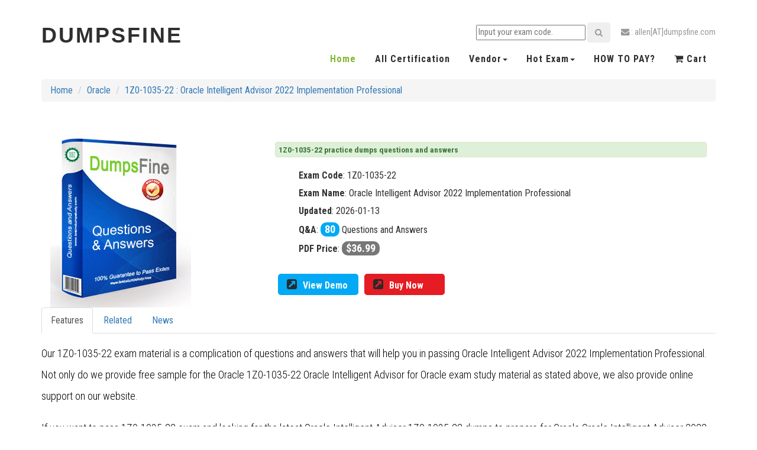

--- FILE ---
content_type: text/html; charset=utf-8
request_url: https://www.dumpsfine.com/1Z0-1035-22.html
body_size: 5638
content:
<!DOCTYPE html>
<html lang="en">
<head>
<meta charset="utf-8">
<title>1Z0-1035-22 dumps - High score real 1Z0-1035-22 practice exam questions</title>
<meta name="description" content="latest Oracle 1Z0-1035-22 Exam Dumps and 1Z0-1035-22 questions and answers can help you obtain Oracle Intelligent Advisor 2022 Implementation Professional, Free try the 1Z0-1035-22 PDF demo, 100% quality guaranteed." />
<meta property="og:title" content="1Z0-1035-22 dumps - High score real 1Z0-1035-22 practice exam questions" />
<meta property="og:description" content="latest Oracle 1Z0-1035-22 Exam Dumps and 1Z0-1035-22 questions and answers can help you obtain Oracle Intelligent Advisor 2022 Implementation Professional, Free try the 1Z0-1035-22 PDF demo, 100% quality guaranteed." />
<meta property="og:url" content="https://www.dumpsfine.com/1Z0-1035-22.html" />
<meta property="og:type" content="website" />
<meta property="og:site_name" content="DumpsFine" />
<meta name="robots" content="index,follow"/>
<meta name="robots" content="noodp,noydir"/>
<meta name="viewport" content="width=device-width, initial-scale=1">
<meta http-equiv="Content-Security-Policy" content="upgrade-insecure-requests">
<link rel="canonical" href="https://www.dumpsfine.com/1Z0-1035-22.html" />
<script type="application/x-javascript"> addEventListener("load", function() { setTimeout(hideURLbar, 0); }, false); function hideURLbar(){ window.scrollTo(0,1); } </script>
<!-- bootstrap-css -->
<link href="https://www.dumpsfine.com/templates/css/bootstrap.css" rel="stylesheet" type="text/css" media="all" />
<!--// bootstrap-css -->
<!-- css -->
<link rel="stylesheet" href="https://www.dumpsfine.com/templates/css/style.css" type="text/css" media="all" />
<!--// css -->
<!-- font-awesome icons -->
<link href="https://www.dumpsfine.com/templates/css/font-awesome.css" rel="stylesheet"> 
<!-- //font-awesome icons -->
<!-- font -->
<!--link href="https://fonts.googleapis.com/css?family=Crimson+Text:400,400i,600,600i,700,700i" rel="stylesheet"-->
<!--link href="https://fonts.googleapis.com/css?family=Raleway:100,100i,200,200i,300,300i,400,400i,500,500i,600,600i,700,700i,800,800i,900,900i" rel="stylesheet"-->
<link href='https://fonts.googleapis.com/css?family=Roboto+Condensed:400,700italic,700,400italic,300italic,300' rel='stylesheet' type='text/css'>
<!-- //font -->
<script src="https://www.dumpsfine.com/templates/js/jquery-1.11.1.min.js"></script>
<script src="https://www.dumpsfine.com/templates/js/bootstrap.js"></script>
<script type="text/javascript">
	jQuery(document).ready(function($) {
		$(".scroll").click(function(event){		
			event.preventDefault();
			$('html,body').animate({scrollTop:$(this.hash).offset().top},1000);
		});
	});
</script> 
<!--[if lt IE 9]>
  <script src="https://www.dumpsfine.com/templates/js/html5shiv.js"></script>
<![endif]-->
<!-- Global site tag (gtag.js) - Google Ads: 1004715497 -->
<!-- Global site tag (gtag.js) - Google Ads: 1004715497 -->
<script async src="https://www.googletagmanager.com/gtag/js?id=AW-1004715497"></script>
<script>
  window.dataLayer = window.dataLayer || [];
  function gtag(){dataLayer.push(arguments);}
  gtag('js', new Date());

  gtag('config', 'AW-1004715497');
</script>


</head>
<body>
<div><!--img style="width:100%;min-width:100%;" src="https://www.dumpsfine.com/templates/ads/ad3.png" /--></div>
	<!-- banner -->
		<div class="banner about-banner">
			<div class="header">
			<div class="container">
				<div class="header-left">
					<div class="w3layouts-logo">
						<h1>
							<a href="https://www.dumpsfine.com/"><span></span>DumpsFine</a>
						</h1>
					</div>
				</div>
				<div class="header-right">
					<div class="w3-header-top">
						<ul>
							<li><form action="https://www.dumpsfine.com/search.jsp" method="post">
							<input type="text" placeholder="Input your exam code." name="q">
							<button class="btn1"><i class="fa fa-search" aria-hidden="true"></i></button>
							</form></li> 
							<li><i class="fa fa-envelope" aria-hidden="true"></i> : allen[AT]dumpsfine.com</li>
						</ul>
					</p>
					</div>
					<div class="w3-header-bottom">
						<div class="top-nav">
							<nav class="navbar navbar-default">
								<div class="navbar-header">
									<button type="button" class="navbar-toggle collapsed" data-toggle="collapse" data-target="#bs-example-navbar-collapse-1">
										<span class="sr-only">Toggle navigation</span>
										<span class="icon-bar"></span>
										<span class="icon-bar"></span>
										<span class="icon-bar"></span>
									</button>
								</div>
								<!-- nav links -->
								<div class="collapse navbar-collapse" id="bs-example-navbar-collapse-1">
									<ul class="nav navbar-nav">
										<li><a class="active" href="https://www.dumpsfine.com/">Home</a></li>
										<li><a href="https://www.dumpsfine.com/certification.html" rel="nofollow">All Certification</a></li>
										<li class=""><a href="#" class="dropdown-toggle hvr-bounce-to-bottom" data-toggle="dropdown" role="button" aria-haspopup="true" aria-expanded="false">Vendor<span class="caret"></span></a>
											<ul class="dropdown-menu">
												<li><a class="hvr-bounce-to-bottom" href="https://www.dumpsfine.com/vendors/Avaya.html">Avaya</a></li>
<li><a class="hvr-bounce-to-bottom" href="https://www.dumpsfine.com/vendors/Cisco.html">Cisco</a></li>
<li><a class="hvr-bounce-to-bottom" href="https://www.dumpsfine.com/vendors/CompTIA.html">CompTIA</a></li>
<li><a class="hvr-bounce-to-bottom" href="https://www.dumpsfine.com/vendors/Dell.html">Dell</a></li>
<li><a class="hvr-bounce-to-bottom" href="https://www.dumpsfine.com/vendors/IBM.html">IBM</a></li>
<li><a class="hvr-bounce-to-bottom" href="https://www.dumpsfine.com/vendors/Juniper.html">Juniper</a></li>
<li><a class="hvr-bounce-to-bottom" href="https://www.dumpsfine.com/vendors/Microsoft.html">Microsoft</a></li>
<li><a class="hvr-bounce-to-bottom" href="https://www.dumpsfine.com/vendors/NetApp.html">NetApp</a></li>
<li><a class="hvr-bounce-to-bottom" href="https://www.dumpsfine.com/vendors/Oracle.html">Oracle</a></li>
<li><a class="hvr-bounce-to-bottom" href="https://www.dumpsfine.com/vendors/VMware.html">VMware</a></li>											</ul>
										</li>
										<li class=""><a href="#" rel="nofollow" class="dropdown-toggle hvr-bounce-to-bottom" data-toggle="dropdown" role="button" aria-haspopup="true" aria-expanded="false">Hot Exam<span class="caret"></span></a>
											<ul class="dropdown-menu">
												<li><a class="hvr-bounce-to-bottom" href="https://www.dumpsfine.com/200-301.html">200-301</a></li>
<li><a class="hvr-bounce-to-bottom" href="https://www.dumpsfine.com/AI-100.html">AI-100</a></li>
<li><a class="hvr-bounce-to-bottom" href="https://www.dumpsfine.com/AZ-103.html">AZ-103</a></li>
<li><a class="hvr-bounce-to-bottom" href="https://www.dumpsfine.com/AZ-204.html">AZ-204</a></li>
<li><a class="hvr-bounce-to-bottom" href="https://www.dumpsfine.com/AZ-303.html">AZ-303</a></li>
<li><a class="hvr-bounce-to-bottom" href="https://www.dumpsfine.com/AZ-301.html">AZ-301</a></li>
<li><a class="hvr-bounce-to-bottom" href="https://www.dumpsfine.com/AZ-304.html">AZ-304</a></li>
<li><a class="hvr-bounce-to-bottom" href="https://www.dumpsfine.com/AZ-900.html">AZ-900</a></li>
<li><a class="hvr-bounce-to-bottom" href="https://www.dumpsfine.com/MS-600.html">MS-600</a></li>
<li><a class="hvr-bounce-to-bottom" href="https://www.dumpsfine.com/MS-500.html">MS-500</a></li>
<li><a class="hvr-bounce-to-bottom" href="https://www.dumpsfine.com/MS-900.html">MS-900</a></li>
<li><a class="hvr-bounce-to-bottom" href="https://www.dumpsfine.com/MS-300.html">MS-300</a></li>
<li><a class="hvr-bounce-to-bottom" href="https://www.dumpsfine.com/MS-301.html">MS-301</a></li>											</ul>
										</li>
										<li><a href="https://www.dumpsfine.com/pages/howtopay.html" rel="nofollow">HOW TO PAY?</a></li>
										<li><a href="https://www.dumpsfine.com/cart.html" rel="nofollow"><i class="fa fa-shopping-cart"></i> Cart</a></li>
									</ul>	
									<div class="clearfix"> </div>
								</div>	
							</nav>		
						</div>
						<div class="clearfix"> </div>
					</div>
				</div>
				<div class="clearfix"> </div>
			</div>
		</div></div><!-- single -->
<div class="single">
	<div class="container">
<!-- breadcrumb -->
	<div class="grid_3 grid_5 wow fadeInUp animated" data-wow-delay=".5s">
		<ol class="breadcrumb">
			<li><a href="https://www.dumpsfine.com/">Home</a></li>
			<li><a href="https://www.dumpsfine.com/vendors/Oracle.html">Oracle</a></li>
			<li class="active"><a href="https://www.dumpsfine.com/1Z0-1035-22.html">1Z0-1035-22 : Oracle Intelligent Advisor 2022 Implementation Professional</a></li>
		</ol>
	</div>
<!-- //breadcrumb -->
<!-- //products-->
	<div class="w3-welcome-grids w3-welcome-bottom">
		<div class="col-md-5 w3ls-welcome-img1 w3ls-welcome-img2">
			<img src="https://www.dumpsfine.com/templates/images/product.png" alt="DumpsFine Product" />
		</div>
		<div class="col-md-7 w3-welcome-left">
		<h1 class="alert alert-success" role="alert"><strong>1Z0-1035-22 practice dumps questions and answers</strong></h1>
		<ul>
		<li><strong>Exam Code</strong>: <span itemprop="name">1Z0-1035-22</span></li>	
		<li><strong>Exam Name</strong>: Oracle Intelligent Advisor 2022 Implementation Professional</li>
		<li><strong>Updated</strong>: 2026-01-13</li>
		<li><strong>Q&A</strong>:  <span class="badge badge badge-primary">80</span> Questions and Answers</li>
		<li><strong>PDF Price</strong>: <span class="badge">$36.99</span></li>
		</ul>
	<div class="product-inquiry">
		<div class="icon-box col-md-3 col-sm-4 badge badge-primary"><a class="agile-icon" href="https://demo.diketa.com/1Z0-1035-22.pdf" target="_blank" rel="nofollow"><i class="fa fa-external-link-square"></i>View Demo</a>
		<!--a class="agile-icon" href="javascript:void(0)" onclick="document.getElementById('bomb').style.display='block';document.getElementById('fade').style.display='block'"><i class="fa fa-external-link-square"></i>View Demo</a-->
		</div>
				<form action="https://www.dumpsfine.com/addtocart.jsp" method="post">
		<input type="hidden" name="code" value="1Z0-1035-22">
		<input type="hidden" name="format" value="PDF">
		<input type="hidden" name="name" value="Oracle Intelligent Advisor 2022 Implementation Professional">
		<input type="hidden" name="price" value="36.99">
		<input type="hidden" name="url" value="https://www.dumpsfine.com/1Z0-1035-22.html">
		<button class="icon-box col-md-3 col-sm-4 badge badge-danger"><i class="fa fa-external-link-square" aria-hidden="true"></i>Buy Now</a></button>
		</form>
		</div>
		</div>
		<div class="clearfix"> </div>
	</div>
		<!-- products  -->
		<div class="grid_3 grid_5 wow fadeInUp animated" data-wow-delay=".5s">
		<!--div class="alert alert-danger"><h3 class="hdg">Guaranteed with Oracle 1Z0-1035-22 exam dumps!</h3></div-->
		<div class="bs-example bs-example-tabs" role="tabpanel" data-example-id="togglable-tabs">
	<ul id="myTab" class="nav nav-tabs" role="tablist">
		<li role="presentation" class="active"><a href="#features" id="features-tab" role="tab" data-toggle="tab" aria-controls="features" aria-expanded="true">Features</a></li>
								<li role="presentation"><a href="#recommend" role="tab" id="recommend-tab" data-toggle="tab" aria-controls="recommend">Related</a></li>
		<li role="presentation"><a href="#news" role="tab" id="news-tab" data-toggle="tab" aria-controls="news">News</a></li>		
	</ul>
	<div id="myTabContent" class="tab-content">
		<div role="tabpanel" class="tab-pane fade in active" id="features" aria-labelledby="features-tab">
						<p>Our 1Z0-1035-22 exam material is a complication of questions and answers that will help you in passing Oracle Intelligent Advisor 2022 Implementation Professional. Not only do we provide free sample for the Oracle 1Z0-1035-22 Oracle Intelligent Advisor for Oracle exam study material as stated above, we also provide online support on our website.</p>
<p>If you want to pass 1Z0-1035-22 exam,and looking for the latest Oracle Intelligent Advisor 1Z0-1035-22 dumps to prepare for Oracle Oracle Intelligent Advisor 2022 Implementation Professional. We specially release these latest 1Z0-1035-22 exam questions and answers to ensure you can 100% pass this <a href="https://www.dumpsfine.com/1Z0-1035-22.html">1Z0-1035-22</a> at your first attempt.</p>
<p><b>Download 1Z0-1035-22 Pdf</b> : Once you have completed the purchase process, we will send the 1Z0-1035-22 pdf dumps to your mailbox as quickly as possible,this exam in a PDF file format.</p>
<p><b>One Year Free Update 1Z0-1035-22 Exam</b> : Our team at DumpsFine monitors the course outline provided by Oracle for the 1Z0-1035-22 Oracle Intelligent Advisor for Customer Service exam for any chances and updates. We update the questions answers 1Z0-1035-22 file according to the change in course. DumpsFine also provides you with free updates for one year after the purchase of the study material.</p>
<p><b>Money back guarantee</b> : If you really fail your exam, just send your score report to our email <u>allen(AT)dumpsfine.com</u> and we will refund you immediately during our working time after we get your report.</p>
<p>The Oracle Intelligent Advisor 1Z0-1035-22 for Oracle exam is one of the most challenging exam by Oracle. This exam requires a lot of preparation and studying to earn a good 1Z0-1035-22 passing score. Hence, we at DumpsFine have established a team of highly qualified experts on this subject to create the best studying material for you. The study material we provide for the Oracle 1Z0-1035-22 Oracle Intelligent Advisor for Oracle exam is the best you can find online.</p>		</div>
		<div role="tabpanel" class="tab-pane fade" id="tips" aria-labelledby="tips-tab">
			<div class="grid_3 grid_5 wow fadeInUp animated" data-wow-delay=".5s">
							</div>
		</div>
						<div role="tabpanel" class="tab-pane fade" id="recommend" aria-labelledby="recommend-tab">
			<ul class="list-group wow fadeInUp animated" data-wow-delay=".5s">
								<li class="list-group-item"><a href="https://www.dumpsfine.com/1Z0-997-20.html">1Z0-997-20</a> - <a href="https://www.dumpsfine.com/1Z0-997-20.html">Oracle Cloud Infrastructure 2020 Architect Professional</a></li>	
								<li class="list-group-item"><a href="https://www.dumpsfine.com/1Z0-498.html">1Z0-498</a> - <a href="https://www.dumpsfine.com/1Z0-498.html">Oracle Fusion Project Portfolio Management 11g Implementation EssentialsJava SE 8 Programmer I</a></li>	
								<li class="list-group-item"><a href="https://www.dumpsfine.com/1Z0-034.html">1Z0-034</a> - <a href="https://www.dumpsfine.com/1Z0-034.html">Upgrade Oracle9i/10g OCA to Oracle Database 11g OCP</a></li>	
								<li class="list-group-item"><a href="https://www.dumpsfine.com/1Z0-1016.html">1Z0-1016</a> - <a href="https://www.dumpsfine.com/1Z0-1016.html">Oracle Product Hub Cloud 2018? Implementation Essentials</a></li>	
								<li class="list-group-item"><a href="https://www.dumpsfine.com/1Z0-419.html">1Z0-419</a> - <a href="https://www.dumpsfine.com/1Z0-419.html">Oracle Application Development Framework 12c Essentials</a></li>	
								<li class="list-group-item"><a href="https://www.dumpsfine.com/1Z0-864.html">1Z0-864</a> - <a href="https://www.dumpsfine.com/1Z0-864.html">Java Enterprise Edition 5 Enterprise Architect Certified Master Exam (Step 1 of 3)</a></li>	
								<li class="list-group-item"><a href="https://www.dumpsfine.com/1Z0-868.html">1Z0-868</a> - <a href="https://www.dumpsfine.com/1Z0-868.html">Java Enterprise Edition 5 Enterprise Architect Certified Master Upgrade Exam</a></li>	
								<li class="list-group-item"><a href="https://www.dumpsfine.com/1Z0-1000.html">1Z0-1000</a> - <a href="https://www.dumpsfine.com/1Z0-1000.html">Oracle Workforce Compensation Cloud 2018 Implementation Essentials</a></li>	
								<li class="list-group-item"><a href="https://www.dumpsfine.com/1Z0-333.html">1Z0-333</a> - <a href="https://www.dumpsfine.com/1Z0-333.html">Oracle Financials Cloud: General Ledger 2016 Implementation Essentials</a></li>	
								<li class="list-group-item"><a href="https://www.dumpsfine.com/1Z0-932.html">1Z0-932</a> - <a href="https://www.dumpsfine.com/1Z0-932.html">Oracle Cloud Infrastructure 2018 Architect Associate</a></li>	
							</ul>
		</div>
				<div role="tabpanel" class="tab-pane fade" id="news" aria-labelledby="news-tab">
			<div class="grid_3 grid_5 wow fadeInUp animated" data-wow-delay=".5s">
								<div class="well">
				<h4><a href="https://www.dumpsfine.com/news/1z0-1035-22_dumps.html">Newest 1Z0-1035-22 dumps can planning for your career path.</a> - 2023-02-22</h4>
				Do you know the exam outline of 1Z0-1035-22 ? Do you know what to prepare for the 1Z0-1035-22 exam? You know how to take the exam in 1Z0-1035-22, where to take the registration exam and how to learn to help you plan your career.</div>
							</div>
		</div>
			</div>
		</div>
	</div>
</div>
</div>
<!-- //single -->

<div class="container">
<!--
<div class="col-md-1"><a href="https://www.dumpsfine.com/SAA-C02.html">SAA-C02</a></div>
--></div>
	<!-- footer -->
	<div class="footer">
		<div class="container">
			<div class="agile-footer-grids">
				<div class="col-md-4 agile-footer-grid">
					<h4>History of Us</h4>
					<p>Most people prepare for the actual exams with our test dumps to pass their exams. So it's critical to choose and actual test pdf to succeed.
					<span>DumpsFine confidently stands behind all its offerings by giving Unconditional "No help, Full refund" Guarantee.</span></p>
				</div>
				<div class="col-md-4 agile-footer-grid">
					<h4>User Comments</h4>
					<ul class="w3agile_footer_grid_list">
												<li><i class="fa fa-comment" aria-hidden="true"></i>Jackson Mullison said: Just passed my DP-420 exam and passed it Well. Highly recommended.</li>
												<li><i class="fa fa-comment" aria-hidden="true"></i>Reuben Wangerin said: Passed DP-420 exam with 96%.</li>
											</ul>
				</div>
				<div class="col-md-2 agile-footer-grid">
					<h4>Recommend</h4>
					<ul>
										<li><a href="https://www.dumpsfine.com/VCS-257.html">VCS-257</a></li>
										<li><a href="https://www.dumpsfine.com/300-515.html">300-515</a></li>
										<li><a href="https://www.dumpsfine.com/70-491.html">70-491</a></li>
										<li><a href="https://www.dumpsfine.com/70-740.html">70-740</a></li>
										<li><a href="https://www.dumpsfine.com/PT0-001.html">PT0-001</a></li>
										<li><a href="https://www.dumpsfine.com/E20-591.html">E20-591</a></li>
										</ul>
				</div>
				<div class="col-md-2 agile-footer-grid">
					<h4>Navigation</h4>
					<ul>
						<li class="text"><a href="https://www.dumpsfine.com/">Home</a></li>
						<li class="text"><a href="https://www.dumpsfine.com/pages/aboutus.html" rel="nofollow">About Us</a></li>
						<li class="text"><a href="https://www.dumpsfine.com/pages/contactus.html" rel="nofollow">Contact Us</a></li>
						<li class="text"><a href="https://www.dumpsfine.com/pages/guarantee.html" rel="nofollow">Guarantee & Policy</a></li>
						<li class="text"><a href="https://www.dumpsfine.com/pages/privacy.html" rel="nofollow">Privacy & Policy</a></li>
						<li class="text"><a href="https://www.dumpsfine.com/articles.html">News</a></li>
					</ul>
				</div>
				<div class="clearfix"> </div>
			</div>
		</div>
	</div>
	<!-- //footer -->
	<!-- copyright -->
	<div class="agileits-w3layouts-copyright">
		<div class="container">
			<p>Copyright &copy; DumpsFine All rights reserved. All trademarks used are properties of their respective owners.</p>
		</div>
	</div>
	<!-- //copyright -->
	<script src="https://www.dumpsfine.com/templates/js/responsiveslides.min.js"></script>
	<script src="https://www.dumpsfine.com/templates/js/SmoothScroll.min.js"></script>
	<script type="text/javascript" src="https://www.dumpsfine.com/templates/js/move-top.js"></script>
	<script type="text/javascript" src="https://www.dumpsfine.com/templates/js/easing.js"></script>
	<!-- here stars scrolling icon -->
	<script type="text/javascript">
		$(document).ready(function() {
			/*
				var defaults = {
				containerID: 'toTop', // fading element id
				containerHoverID: 'toTopHover', // fading element hover id
				scrollSpeed: 1200,
				easingType: 'linear' 
				};
			*/
								
			$().UItoTop({ easingType: 'easeOutQuart' });
								
			});
	</script>
	<!-- //here ends scrolling icon -->
	<script src="https://www.dumpsfine.com/templates/js/jarallax.js"></script>
	<script type="text/javascript">
			/* init Jarallax */
			$('.jarallax').jarallax({
				speed: 0.5,
				imgWidth: 1366,
				imgHeight: 768
			})
	</script>
<script>     
function CookieEnable()   {   
	var result=false;   
	if(navigator.cookiesEnabled)  return true;   
	document.cookie = "testcookie=yes;";   
	var cookieSet = document.cookie;   
	if (cookieSet.indexOf("testcookie=yes") > -1)  result=true;   
		document.cookie = "";   
	return result;   
}   
if(!CookieEnable()){   
	alert("Sorry, the cookie function of your browser is disabled, please enable!");         
}   
</script> 

	<a href="#" id="toTop" style="display: block;"><span id="toTopHover" style="opacity: 0;"></span>To Top</a>
<div style="display:none"><!---->
</div>
<script defer src="https://static.cloudflareinsights.com/beacon.min.js/vcd15cbe7772f49c399c6a5babf22c1241717689176015" integrity="sha512-ZpsOmlRQV6y907TI0dKBHq9Md29nnaEIPlkf84rnaERnq6zvWvPUqr2ft8M1aS28oN72PdrCzSjY4U6VaAw1EQ==" data-cf-beacon='{"version":"2024.11.0","token":"0ebe1302bd624723b9a84e63ce47b4f1","r":1,"server_timing":{"name":{"cfCacheStatus":true,"cfEdge":true,"cfExtPri":true,"cfL4":true,"cfOrigin":true,"cfSpeedBrain":true},"location_startswith":null}}' crossorigin="anonymous"></script>
<script defer src="https://static.cloudflareinsights.com/beacon.min.js/vcd15cbe7772f49c399c6a5babf22c1241717689176015" integrity="sha512-ZpsOmlRQV6y907TI0dKBHq9Md29nnaEIPlkf84rnaERnq6zvWvPUqr2ft8M1aS28oN72PdrCzSjY4U6VaAw1EQ==" data-cf-beacon='{"version":"2024.11.0","token":"0ebe1302bd624723b9a84e63ce47b4f1","r":1,"server_timing":{"name":{"cfCacheStatus":true,"cfEdge":true,"cfExtPri":true,"cfL4":true,"cfOrigin":true,"cfSpeedBrain":true},"location_startswith":null}}' crossorigin="anonymous"></script>
</body>	
</html>

--- FILE ---
content_type: text/css
request_url: https://www.dumpsfine.com/templates/css/style.css
body_size: 12063
content:
body a {
  transition: 0.5s all;
  -webkit-transition: 0.5s all;
  -o-transition: 0.5s all;
  -moz-transition: 0.5s all;
  -ms-transition: 0.5s all;
}
html, body{
    font-size: 100%;
	font-family: 'Roboto Condensed', sans-serif;
}
body{
	background:#FFFFFF;
}
/*-- banner --*/
.banner{
	background: url(../images/1.jpg) no-repeat 0px 0px;
    background-size: cover;
    padding: 0em 0 4em;
}
/*-- header-left --*/
.header {
    background: #ffffff;
    padding: 1em 0;
}
.header-left{
	float: left;
}
.w3layouts-logo {
    margin: 1.5em 0 0 0;
}
.w3layouts-logo h1 {
    margin: 0;
}
.w3layouts-logo h1 a {
    color: #2f2f2f;
    font-size: 1em;
    text-decoration: none;
    font-weight: 900;
    font-family: 'Raleway', sans-serif;
    text-transform: uppercase;
    letter-spacing: 3px;
}
.w3layouts-logo h1 a span{
    color: #82b62d;
    font-size: .5em;
    text-decoration: none;
    font-family: 'Crimson Text', serif;
    font-style: italic;
    font-weight: 600;
    text-transform: uppercase;
    letter-spacing: 0;
}
/*-- //header-left --*/
.header-right{
	float: right;
    margin: 1.4em 0 0 0;
}
.w3-header-top{
	text-align: right;
}
.w3-header-top ul{
	padding:0;
	margin:0;
}
.w3-header-top ul li{
	display:inline-block;
	color:#999999;
	font-size:.9em;
}
.w3-header-top ul li:nth-child(2){
	margin:0 0 0 1em;
}
.w3-header-top ul li a{
	color:#999999;
	text-decoration:none;
}
.w3-header-top ul li a:hover{
	color:#82b62d;
}
/*-- top-nav --*/
.top-nav{
    margin: .5em 0 0 0;
    float: left;
}
.top-nav ul{
    padding: 0;
    margin: 0;
}
.top-nav ul li{
    display: inline-block;
    margin: 0 1em;
    float: left;
}
.top-nav ul li:nth-child(6){
	margin-right:0;
}
ul.nav.navbar-nav {
    float: right;
}
.navbar-default{
    background: none;
    border: none;
    margin: 0;
}
.navbar {
    min-height: 0;
}
.navbar-default .navbar-nav > .open > a, .navbar-default .navbar-nav > .open > a:hover, .navbar-default .navbar-nav > .open > a:focus {
    background: none !important;
    box-shadow: 1px 0px 0px 0px rgba(72, 72, 72, 0);
}
.top-nav ul li a{
    color: #2f2f2f !important;
    font-size: 1em;
    margin: 0;
    text-decoration: none;
    padding: 0;
    font-weight: 600;
    font-family: 'Roboto Condensed', sans-serif;
    letter-spacing: 1px;
}
.top-nav ul li a:hover{
    color: #82b62d !important;
}
.top-nav ul li a.active{
    color: #82b62d !important;
}
ul.dropdown-menu {
    background: rgb(255, 255, 255);
    box-shadow: 0 0 0;
    border: none;
    margin: 0;
    top: 3em;
    left: 0;
    min-width: 90px;
}
.dropdown-menu > li > a {
    display: block;
    padding: 0px 0px !important;
    clear: both;
    margin: .2em 0 !important;
    font-weight: normal;
    line-height: 1.42857143;
    color: #FFF !important;
    border: none !important;
}
.dropdown-menu > li > a:hover, .dropdown-menu > li > a:focus {
    background: none;
}
.dropdown-submenu {
    position: relative;
}

.dropdown-submenu>.dropdown-menu {
    top: 0;
    left: 103%;
    margin-top: -6px;
    margin-left: -1px;
    -webkit-border-radius: 0 6px 6px 6px;
    -moz-border-radius: 0 6px 6px;
    border-radius: 0 6px 6px 6px;
}

.dropdown-submenu:hover>.dropdown-menu {
    display: block;
}

.dropdown-submenu>a:after {
    display: block;
    content: " ";
    float: right;
    width: 0;
    height: 0;
    border-color: transparent;
    border-width: 5px 0 5px 5px;
    margin-top: 5px;
    margin-right: -10px;
}

.dropdown-submenu:hover>a:after {
    border-left-color: #fff;
}

.dropdown-submenu.pull-left {
    float: none;
}

.dropdown-submenu.pull-left>.dropdown-menu {
    left: -100%;
    margin-left: 10px;
    -webkit-border-radius: 6px 0 6px 6px;
    -moz-border-radius: 6px 0 6px 6px;
    border-radius: 6px 0 6px 6px;
}
/*-- //top-nav --*/
/*-- social-icons --*/
.agileinfo-social-grids{
    float: right;
    margin-left: 3em;
}
.agileinfo-social-grids ul{
	padding:0;
	margin:0;
}
.agileinfo-social-grids ul li{
    display: inline-block;
}
.agileinfo-social-grids ul li a {
	color: #333;
    text-align: center;
}
.agileinfo-social-grids ul li a i.fa.fa-facebook{
    color: #2f2f2f;
    transition: 0.5s all;
    -webkit-transition: 0.5s all;
    -moz-transition: 0.5s all;
    -o-transition: 0.5s all;
    -ms-transition: 0.5s all;
}
.agileinfo-social-grids ul li a i.fa.fa-facebook:hover {
    color: #3b5998;
}
.agileinfo-social-grids ul li a i.fa.fa-twitter{
	margin:0 1em;
    color: #2f2f2f;
    transition: 0.5s all;
    -webkit-transition: 0.5s all;
    -moz-transition: 0.5s all;
    -o-transition: 0.5s all;
    -ms-transition: 0.5s all;
}
.agileinfo-social-grids ul li a i.fa.fa-twitter:hover{
	color: #55acee;
}
.agileinfo-social-grids ul li a i.fa.fa-rss{
	margin:0 1em 0 0;
    color: #2f2f2f;
    transition: 0.5s all;
    -webkit-transition: 0.5s all;
    -moz-transition: 0.5s all;
    -o-transition: 0.5s all;
    -ms-transition: 0.5s all;
}
.agileinfo-social-grids ul li a i.fa.fa-rss:hover{
	color: #f26522;
}
.agileinfo-social-grids ul li a i.fa.fa-vk{
    color: #2f2f2f;
    transition: 0.5s all;
    -webkit-transition: 0.5s all;
    -moz-transition: 0.5s all;
    -o-transition: 0.5s all;
    -ms-transition: 0.5s all;
}
.agileinfo-social-grids ul li a i.fa.fa-vk:hover{
	color: #45668e;
}
.agileinfo-social-grids ul li:nth-child(2){
	margin:.5em 0;
}
.agileinfo-social-grids ul li:nth-child(3){
	margin:0 0 .5em 0;
}
/*-- //social-icons --*/
.w3layouts-banner-slider {
    margin: 9em 0;
}
.agileits-banner-info {
	text-align:center;
}
.agileits-banner-info h6{
    color: #FFFFFF;
    font-size: 1em;
    margin: 0 0 1em 0;
    text-transform: uppercase;
    font-weight: 600;
    letter-spacing: 7px;
}
.agileits-banner-info h3{
    color: #FFFFFF;
    font-size: 5em;
    margin: 0;
    font-family: 'Raleway', sans-serif;
    font-weight: 900;
}
.agileits-banner-info p{
    color: #FFFFFF;
    font-size: .9em;
    margin: 1em auto 0;
    line-height: 1.8em;
    width: 43%;
}
.w3-button{
    margin: 2em 0 1em 0;
}
.w3-button a{
    color: #FFFFFF;
    font-size: 1em;
    text-decoration: none;
    padding: .5em 2em;
    background: #82b62d;
    text-align: center;
    border: solid 2px #82b62d;
}
.w3-button a:hover{
	background:none;
	border: solid 2px #FFFFFF;
}
/*--slider--*/
#slider2,
#slider3 {
  box-shadow: none;
  -moz-box-shadow: none;
  -webkit-box-shadow: none;
  margin: 0 auto;
}
.rslides_tabs li:first-child {
  margin-left: 0;
}
.rslides_tabs .rslides_here a {
  background: rgba(255,255,255,.1);
  color: #fff;
  font-weight: bold;
}
.events {
  list-style: none;
}
.callbacks_container {
  position: relative;
  float: left;
  width: 100%;
}
.callbacks {
  position: relative;
  list-style: none;
  overflow: hidden;
  width: 100%;
  padding: 0;
  margin: 0;
}
.callbacks li {
  position: absolute;
  width: 100%;
}
.callbacks img {
  position: relative;
  z-index: 1;
  height: auto;
  border: 0;
}
.callbacks .caption {
	display: block;
	position: absolute;
	z-index: 2;
	font-size: 20px;
	text-shadow: none;
	color: #fff;
	left: 0;
	right: 0;
	padding: 10px 20px;
	margin: 0;
	max-width: none;
	top: 10%;
	text-align: center;
}
.callbacks_nav {
    position: absolute;
    -webkit-tap-highlight-color: rgba(0,0,0,0);
    bottom: 109px;
    left: 0;
    z-index: 3;
    text-indent: -9999px;
    overflow: hidden;
    text-decoration: none;
    width: 50px;
    height: 50px;
    background: transparent url(../images/arrows.png) no-repeat left top;
}
.callbacks_nav.next {
    left: auto;
    background-position: right top;
    right: 0;
 }
 .callbacks_nav.prev {
    right: auto;
    background-position: left top;
    left: 0;
}
#slider3-pager a {
  display: inline-block;
}
#slider3-pager span{
  float: left;
}
#slider3-pager span{
	width:100px;
	height:15px;
	background:#fff;
	display:inline-block;
	border-radius:30em;
	opacity:0.6;
}
#slider3-pager .rslides_here a {
  background: #FFF;
  border-radius:30em;
  opacity:1;
}
#slider3-pager a {
  padding: 0;
}
#slider3-pager li{
	display:inline-block;
}
.rslides {
  position: relative;
  list-style: none;
  overflow: hidden;
  width: 100%;
  padding: 0;
}
.rslides li {
  -webkit-backface-visibility: hidden;
  position: absolute;
  display:none;
  width: 100%;
  left: 0;
  top: 0;
}
.rslides li{
  position: relative;
  display: block;
  float: left;
}
.rslides img {
  height: auto;
  border: 0;
  }
.callbacks_tabs{
    list-style: none;
    position: absolute;
    top: 124%;
    left: 48%;
    padding: 0;
    margin: 0;
    display: block;
    z-index: 999;
}
.slider-top span{
	font-weight:600;
}
.callbacks_tabs li{
    display: inline-block;
    margin: 0;
}
/*----*/
.callbacks_tabs a{
 visibility: hidden;
}
.callbacks_tabs a:after {
    content: "\f111";
    font-size: 0;
    font-family: FontAwesome;
    visibility: visible;
    display: block;
    height: 10px;
    width: 10px;
    display: inline-block;
    background: #ffffff;
    border: 2px solid #ffffff;
    border-radius: 50%;
    -webkit-border-radius: 50%;
    -o-border-radius: 50%;
    -moz-border-radius: 50%;
    -ms-border-radius: 50%;
}
.callbacks_here a:after{
	background: #82b62d;
    border: 2px solid #82b62d;
}
/*-- //slider --*/
/*-- welcome --*/
.welcome,.services,.news,.newsletter,.footer,.codes,.typography,.gallery,.contact,.single{
	padding:0.5em 0;
}
.w3l-heading h2,.w3l-heading h3,.agileits-about-top-heading h3{
    color: #212121;
    font-size: 2.5em;
    font-weight: 700;
    letter-spacing: 7px;
    margin: 0;
    text-align: center;
	/*text-transform: uppercase;*/
    font-family: 'Josefin Sans', sans-serif;
}
.w3-welcome-grids,.agileits-services,.wthree-news-grids,.w3-agileits-newsletter,.agileinfo-top-grids{
    margin: 1em 0 0 0;
}
.w3-welcome-left h5{
    color: #000000;
    font-size: 1em;
    text-transform: uppercase;
    font-weight: 600;
    letter-spacing: 4px;
    margin: 0;
}
.w3-welcome-left p{
	color:#999999;
	font-size:.9em;
	line-height:1.8em;
	margin:1em 0 0 0;
}
.w3-welcome-left p span{
	display:block;
	margin:1em 0 0 0;
}
.w3l-button {
    margin: 2em 0 1em 0;
}
.w3l-button a {
    color: #FFFFFF;
    font-size: .9em;
    text-decoration: none;
    padding: .5em 2em;
    background: #82b62d;
    text-transform: uppercase;
    font-weight: 600;
    text-align: center;
    border: solid 1px #82b62d;
}
.w3l-button a:hover {
    background: none;
    border: solid 1px #212121;
    color: #212121;
}
.w3l-button a:focus{
	outline:none;
}
.w3ls-welcome-img1 img{
	width:240; height:300;
}
.w3-welcome-bottom{
	margin:3em 0 0 0;
}
/*-- //welcome --*/
/*-- services --*/
.services{
	background:#f0f5f8;
}
.services-right-grid {
    text-align: center;
}
i.fa.fa-anchor, i.fa.fa-comment, i.fa.fa-heartbeat,i.fa.fa-magnet,i.fa.fa-thumbs-up {
    color: #82b62d;
    font-size: 2em;
}
.services-icon{
    width: 70px;
    height: 70px;
    text-align: center;
    border: solid 2px #f1f1f1;
    padding: 1.2em 0 0 0;
    margin: 0 auto;
}
/* Radial In */
.hvr-radial-in {
    display: inline-block;
    vertical-align: middle;
    -webkit-transform: translateZ(0);
    transform: translateZ(0);
    box-shadow: 0 0 1px rgba(0, 0, 0, 0);
    -webkit-backface-visibility: hidden;
    backface-visibility: hidden;
    -moz-osx-font-smoothing: grayscale;
    position: relative;
    overflow: hidden;
    background: #82b62d;
    -webkit-transition-property: color;
    transition-property: color;
    -webkit-transition-duration: 0.3s;
    transition-duration: 0.3s;
}
.hvr-radial-in:before {
    content: "";
    position: absolute;
    z-index: -1;
    top: 0;
    left: 0;
    right: 0;
    bottom: 0;
    background: #ffffff;
    border-radius: 100%;
    -webkit-transform: scale(2);
    transform: scale(2);
    -webkit-transition-property: transform;
    transition-property: transform;
    -webkit-transition-duration: 0.3s;
    transition-duration: 0.3s;
    -webkit-transition-timing-function: ease-out;
    transition-timing-function: ease-out;
}
.hvr-radial-in:hover, .hvr-radial-in:focus, .hvr-radial-in:active {
  color: white;
}
.services-right-grid:hover div.hvr-radial-in:before{
  -webkit-transform: scale(0);
  transform: scale(0);	
}
.services-right-grid:hover i.fa.fa-anchor,.services-right-grid:hover i.fa.fa-comment,.services-right-grid:hover i.fa.fa-heartbeat,.services-right-grid:hover i.fa.fa-magnet,.services-right-grid:hover  i.fa.fa-thumbs-up{
	color:#FFFFFF;
	transition: 0.5s all;
	-webkit-transition: 0.5s all;
	-o-transition: 0.5s all;
	-moz-transition: 0.5s all;
	-ms-transition: 0.5s all;	
}
.services-icon-info h5{
    color: #2f2f2f;
    font-size: 1em;
    font-weight: 600;
    margin: 1em 0 0 0;
}
.services-right-grids:nth-child(2){
	margin: 3em 0 0 0;
}
.services-icon-info p{
	color: #999999;
    font-size: .9em;
    margin: 1em 0 0 0;
    line-height: 1.8em;
}
/*-- //services --*/
/*-- news --*/
.agile-news-left img{
	width:100%;
}
.admin {
    float: left;
}
.time {
    float: left;
    margin-left: 5em;
}
.admin a {
    color: #2f2f2f;
    font-size: .875em;
    margin: 0;
    text-decoration: none;
}
.admin a:hover{
    color: #82b62d;
}
.time p {
    color: #383838;
    font-size: .875em;
    margin: 0;
}
.w3-agile-news-info{
    margin: 2em 0 1em 2em;	
}
.w3-agile-news-info a{
	color: #212121;
    font-size: 2.5em;
    font-weight: 700;
    margin: 0;
    font-family: 'Josefin Sans', sans-serif;
    text-decoration: none;
    line-height: 1.2em;
}
.w3-agile-news-info a span{
	display:block;
}
.w3-agile-news-info a:hover{
    color: #999999;
}
/*-- //news --*/
/*-- newsletter --*/
.jarallax {
    position: relative;
    background-size: cover;
    background-repeat: no-repeat;
    background-position: 50% 50%;
}
.newsletter {
    background: url(../images/5.jpg) no-repeat 0px 0px;
    background-size: cover;
    text-align: center;
}
.newsletter-heading h3{
	color:#FFFFFF;
}
.subscribe-grid{
    text-align: center;
    width: 75%;
    margin: 0 auto;
}
.subscribe-grid input[type="text"] {
	display: inline-block;
    background: #FFFFFF;
    border: solid 1px #FFFFFF;
    width: 50%;
    outline: none;
    padding: 1em;
    font-size: .9em;
    color: #999999;
}
.subscribe-grid i.fa.fa-paper-plane-o{
    color: #FFFFFF !important;
    font-size: 1.2em !important;
}
.subscribe-grid button.btn1 {
    color: #ffffff;
    font-size: .9em;
    border: solid 1px #82b62d;
    width: 60px;
    height: 51px;
    text-align: center;
    text-decoration: none;
    background: #82b62d;
    transition: 0.5s all;
    -webkit-transition: 0.5s all;
    -moz-transition: 0.5s all;
    -o-transition: 0.5s all;
    -ms-transition: 0.5s all;
}
button.btn1:hover{
    border: solid 1px #ffffff;
    background: none;
}
button.btn1:hover i.fa.fa-paper-plane-o{
    color: #FFFFFF !important;
}
/*-- //newsletter --*/
/*-- footer --*/
.footer{
    background: #f0f5f8;
}
.agile-footer-grid h4{
    color: #212121;
    font-size: 1.3em;
    font-weight: 600;
    margin: 0 0 1em 0;
    letter-spacing: 1px;
}
.agile-footer-grid p{
	color: #bbbbbb;
    font-size: .9em;
    line-height: 1.8em;
    margin: 0;
}
.agile-footer-grid p span {
    display: block;
    margin: 1em 0 0 0;
}
.agile-footer-grid ul{
	padding:0;
	margin:0;
}
ul.w3agile_footer_grid_list li {
    list-style-type: none;
    color: #bbbbbb;
    line-height: 1.8em;
    margin-bottom: 1em;
	font-size:.9em;
}
ul.w3agile_footer_grid_list li:last-child {
    margin-bottom: 0;
}
ul.w3agile_footer_grid_list li a {
    color: #82b62d !important;
    text-decoration: none;
}
ul.w3agile_footer_grid_list li a:hover{
	color: #212121 !important;
}
ul.w3agile_footer_grid_list li span {
    display: block;
    margin: 1em 0 0;
}
ul.w3agile_footer_grid_list i.fa.fa-twitter{
	margin-right:1em;
}
.agile-footer-grid ul{
	padding:0;
	margin:0;
}
.agile-footer-grid ul li{
	display: block;
    margin-bottom: .5em;
    color: #8a8a8a;
    font-size: .9em;
} 
.agile-footer-grid  ul li a {
    color: #212121;
    text-decoration: none;
    margin-left: .5em;
}
.agile-footer-grid  ul li a:hover{
	color:#82b62d;
}
/*-- //footer --*/
/*-- copyright --*/
.agileits-w3layouts-copyright{
	padding:1em 0;
	background:#0f1215;
	text-align:center;
}
.agileits-w3layouts-copyright p{
	color:#FFFFFF;
}
.agileits-w3layouts-copyright p a{
	color:#82b62d;
}
.agileits-w3layouts-copyright p a:hover{
	color:#FFFFFF;
}
/*-- //copyright --*/
/*-- about --*/
.about-banner{
    padding: 0 !important;
}
.w3ls-heading{
	padding:2em 0;
}
.w3ls-heading h2{
    color: #FFFFFF;
    font-size: 2.5em;
    font-weight: 700;
    letter-spacing: 7px;
    margin: 0;
    text-align: center;
    text-transform: uppercase;
    font-family: 'Josefin Sans', sans-serif;
}
/*-- about-top --*/
.agileits-about-top{
	padding:1em 0;
	background:#FFFFFF;
}
.agileits-about-top-heading{
	text-align:center;
}
.wthree-top-grid h4{
    color: #000000;
    font-size: 1.2em;
    margin: 1em 0;
    font-weight: 600;
    letter-spacing: 1px;
    text-transform: capitalize;
}
.wthree-top-grid p{
    color: #999999;
    font-size: .9em;
    line-height: 1.8em;
    margin: 0;
}
.wthree-top-grid img{
	width:100%;
}
/*-- //about-top --*/
/*-- choose --*/
.w3-agileits-choose{
	padding: 4em 0;
    background: url(../images/5.jpg) no-repeat 0px 0px;
    background-size: cover;
}
.agileits-w3layouts-choose-heading h3{
	color:#FFFFFF !important;
}
.agile-choose-grids{
	margin:4em 0 0 0;
}
.agile-choose-grid{
	text-align:center;
}
.choose-info h4{
	color:#FFFFFF;
}
.choose-info p{
    color: #FFFFFF;
    font-size: .9em;
    line-height: 1.8em;
}
.choose-icon i.fa.fa-user,.choose-icon i.fa.fa-cogs,.choose-icon i.fa.fa-thumbs-o-up {
    background: #82b62d;
    padding: .9em 0 0 0;
    width: 90px;
    height: 90px;
    color: #FFFFFF;
    font-size: 2em;
    border-radius: 50%;
    -webkit-border-radius: 50%;
    -moz-border-radius: 50%;
    -ms-border-radius: 50%;
    -o-border-radius: 50%;
    transition: 0.5s all;
    -webkit-transition: 0.5s all;
    -o-transition: 0.5s all;
    -moz-transition: 0.5s all;
    -ms-transition: 0.5s all;
}
/*-- //choose --*/
/*-- team --*/
.team{
	padding:2em 0;
	background:#FFFFFF;
}
.team-grids {
    margin: 2em 0 0 0;
}
.ih-item.circle {
    position: relative;
    width: 220px;
    height: 220px;
    border-radius: 50%;
	-webkit-border-radius: 50%;
	-moz-border-radius: 50%;
	-o-border-radius: 50%;
	-ms-border-radius: 50%;
    margin: 0 auto;
}
.ih-item.circle .img {
  position: relative;
  width: 220px;
  height: 220px;
  border-radius: 50%;
}
.ih-item.circle .img:before {
  position: absolute;
  display: block;
  content: '';
  width: 100%;
  height: 100%;
  border-radius: 50%;
  box-shadow: inset 0 0 0 16px rgba(255, 255, 255, 0.6), 0 1px 2px rgba(0, 0, 0, 0.3);
  -webkit-transition: all 0.35s ease-in-out;
  -moz-transition: all 0.35s ease-in-out;
  transition: all 0.35s ease-in-out;
}
.ih-item.circle .img img {
    border-radius: 50%;
    width: 100%;
}
.ih-item.circle .info {
  position: absolute;
  top: 0;
  bottom: 0;
  left: 0;
  right: 0;
  text-align: center;
  border-radius: 50%;
  -webkit-backface-visibility: hidden;
  backface-visibility: hidden;
}
.ih-item.circle.effect10 .img {
  z-index: 11;
  -webkit-transform: scale(1);
  -moz-transform: scale(1);
  -ms-transform: scale(1);
  -o-transform: scale(1);
  transform: scale(1);
  -webkit-transition: all 0.35s ease-in-out;
  -moz-transition: all 0.35s ease-in-out;
  transition: all 0.35s ease-in-out;
}
.ih-item.circle.effect10.colored .info {
  background: #1a4a72;
}
.ih-item.circle.effect10 .info {
    background: #82b62d;
    opacity: 0;
    -webkit-transform: scale(0);
    -moz-transform: scale(0);
    -ms-transform: scale(0);
    -o-transform: scale(0);
    transform: scale(0);
    -webkit-transition: all 0.35s ease-in-out;
    -moz-transition: all 0.35s ease-in-out;
    transition: all 0.35s ease-in-out;
}
.ih-item.circle.effect10 .info h3 {
    color: #fff;
    text-transform: uppercase;
    position: relative;
    text-shadow: 0 0 1px white, 0 1px 2px rgba(0, 0, 0, 0.3);
}
.ih-item.circle.effect10 .info p {
  color: #bbb;
  font-style: italic;
  font-size: 12px;
  border-top: 1px solid rgba(255, 255, 255, 0.5);
}
.ih-item.circle.effect10:hover .info {
  visibility: visible;
  opacity: 1;
  -webkit-transform: scale(1);
  -moz-transform: scale(1);
  -ms-transform: scale(1);
  -o-transform: scale(1);
  transform: scale(1);
}

.ih-item.circle.effect10.top_to_bottom .info h3 {
  margin: 0 30px;
  padding: 25px 0 0 0;
  height: 78px;
}
.ih-item.circle.effect10.top_to_bottom .info p {
  margin: 0 30px;
  padding: 5px;
}
.ih-item.circle.effect10.top_to_bottom:hover .img {
  -webkit-transform: translateY(50px) scale(0.5);
  -moz-transform: translateY(50px) scale(0.5);
  -ms-transform: translateY(50px) scale(0.5);
  -o-transform: translateY(50px) scale(0.5);
  transform: translateY(50px) scale(0.5);
}

.ih-item.circle.effect10.bottom_to_top .info h3 {
    margin: 6.5em 0 1em 0;
    font-size: 1.2em;
    color: #FFF;
}
.ih-item.circle.effect10.bottom_to_top .info p {
  margin: 0 30px;
  padding: 5px;
}
.ih-item.circle.effect10.bottom_to_top:hover .img {
  -webkit-transform: translateY(-50px) scale(0.5);
  -moz-transform: translateY(-50px) scale(0.5);
  -ms-transform: translateY(-50px) scale(0.5);
  -o-transform: translateY(-50px) scale(0.5);
  transform: translateY(-50px) scale(0.5);
}
.team-icons ul{
	padding:0;
	margin:0;
}
.team-icons ul li{
	display:inline-block;
}
.team-icons ul li:nth-child(2){
	margin:0 1em;
}
.team-icons ul li a{
	color: #FFFFFF;
    text-align: center;	
}
.team-icons ul li a:hover{
	opacity:.5;
}
/*-- //team --*/
/*-- //about --*/
/*-- icons --*/
.about-heading{
	padding:4em 0 0 0;
}
.about-heading h2 {
    color: #b3bf06;
    font-size: 3em;
    margin: 0;
    font-family: 'Playball', cursive;
    text-align: center;
}
.codes a {
    color: #999;
}
.icon-box {
    padding: 8px 15px;
    background: rgba(149, 149, 149, 0.18);
    margin: 1em 0 1em 0;
    border: 5px solid #ffffff;
    text-align: left;
    -moz-box-sizing: border-box;
    -webkit-box-sizing: border-box;
    box-sizing: border-box;
    font-size: 1em;
    transition: 0.5s all;
    -webkit-transition: 0.5s all;
    -o-transition: 0.5s all;
    -ms-transition: 0.5s all;
    -moz-transition: 0.5s all;
    cursor: pointer;
} 
.icon-box:hover {
    background: #82b62d;
    text-decoration: none;
    transition: 0.5s all;
    -webkit-transition: 0.5s all;
    -o-transition: 0.5s all;
    -ms-transition: 0.5s all;
    -moz-transition: 0.5s all;
}
.icon-box:hover i.fa {
	color:#fff !important;
}
.icon-box:hover a.agile-icon {
	color:#fff !important;
}
.codes .bs-glyphicons li {
    float: left;
    width: 12.5%;
    height: 115px;
    padding: 10px; 
    line-height: 1.4;
    text-align: center;  
    font-size: 12px;
    list-style-type: none;	
}
.codes .bs-glyphicons .glyphicon {
    margin-top: 5px;
    margin-bottom: 10px;
    font-size: 24px;
}
.codes .glyphicon {
    position: relative;
    top: 1px;
    display: inline-block;
    font-family: 'Glyphicons Halflings';
    font-style: normal;
    font-weight: 400;
    line-height: 1;
    -webkit-font-smoothing: antialiased;
    -moz-osx-font-smoothing: grayscale;
	color: #777;
} 
.codes .bs-glyphicons .glyphicon-class {
    display: block;
    text-align: center;
    word-wrap: break-word;
}
h3.icon-subheading {
	font-size: 1.5em;
    color: #212121 !important;
    margin: 30px 0 15px;
    text-transform: uppercase;
    font-family: 'Josefin Sans', sans-serif;
}
h3.agileits-icons-title {
    text-align: center;
    font-size: 2em;
    margin: 0;
    letter-spacing: 1px;
    color: #212121 !important;
    text-transform: uppercase;
    font-family: 'Josefin Sans', sans-serif;
    font-weight: 700;
}
.icons a {
	color: #a94442;
    text-decoration: none;
}
.icon-box i {
    margin-right: 10px !important;
    font-size: 20px !important;
    color: #282a2b !important;
}
.icons .bs-glyphicons li {
    float: left;
    width: 18%;
    height: 115px;
    padding: 10px;
    line-height: 1.4;
    text-align: center;
    font-size: 12px;
    list-style-type: none;
    background:rgba(149, 149, 149, 0.18);
    margin: 1%;
}
.icons .bs-glyphicons .glyphicon {
    margin-top: 5px;
    margin-bottom: 10px;
    font-size: 24px;
	color: #282a2b;
}
.icons .glyphicon {
    position: relative;
    top: 1px;
    display: inline-block;
    font-family: 'Glyphicons Halflings';
    font-style: normal;
    font-weight: 400;
    line-height: 1;
    -webkit-font-smoothing: antialiased;
    -moz-osx-font-smoothing: grayscale;
	color: #777;
} 
.icons .bs-glyphicons .glyphicon-class {
    display: block;
    text-align: center;
    word-wrap: break-word;
}
ul.bs-glyphicons-list {
    padding: 0;
    margin: 0;
}
/*-- //icons --*/
/*-- typography --*/
h3.hdg {
    font-size: 1.5em;
    color: #212121 !important;
    margin: 30px 0 15px;
    text-transform: uppercase;
    font-family: 'Josefin Sans', sans-serif;

}
.show-grid [class^=col-] {
    background: #fff;
  text-align: center;
  margin-bottom: 10px;
  line-height: 2em;
  border: 10px solid #f0f0f0;
}
.show-grid [class*="col-"]:hover {
  background: #e0e0e0;
}
.grid_3{
	margin-bottom:0;
}
.xs h3, h3.m_1{
	color:#000;
	font-size:1.7em;
	font-weight:300;
	margin-bottom: 1em;
}
.grid_3 p{
  color: #000;
  font-size: 1em;
  margin-bottom: 1em;
  font-weight: 300;
}
.grid_4{
	background:none;
}
.label {
  font-weight: 300 !important;
  border-radius:4px;
}  
.grid_5{
	background:none;
	padding:0 0;
}
.grid_5 h3, .grid_5 h2, .grid_5 h1, .grid_5 h4, .grid_5 h5, h3.hdg {
	margin-bottom:1em;
	color: #333;
}
.table > thead > tr > th, .table > tbody > tr > th, .table > tfoot > tr > th, .table > thead > tr > td, .table > tbody > tr > td, .table > tfoot > tr > td {
  border-top: none !important;
}
.tab-content > .active {
  display: block;
  visibility: visible;
}
.pagination > .active > a, .pagination > .active > span, .pagination > .active > a:hover, .pagination > .active > span:hover, .pagination > .active > a:focus, .pagination > .active > span:focus {
  z-index: 0;
}
.badge-primary {
  background-color: #03a9f4;
}
.badge-success {
  background-color: #8bc34a;
}
.badge-warning {
  background-color: #ffc107;
}
.badge-danger {
  background-color: #e51c23;
}
.grid_3 p{
  line-height: 2em;
  /*
  color: #888;
  font-size: 0.9em;
  */
  color: #000;
  font-size: 18px;
  margin-bottom: 1em;
  font-weight: 300;
}
.bs-docs-example {
  margin: 1em 0;
}
section#tables  p {
 margin-top: 1em;
}
.tab-container .tab-content {
  border-radius: 0 2px 2px 2px;
  border: 1px solid #e0e0e0;
  padding: 16px;
  background-color: #ffffff;
}
.table td, .table>tbody>tr>td, .table>tbody>tr>th, .table>tfoot>tr>td, .table>tfoot>tr>th, .table>thead>tr>td, .table>thead>tr>th {
  padding: 15px!important;
}
.table > thead > tr > th, .table > tbody > tr > th, .table > tfoot > tr > th, .table > thead > tr > td, .table > tbody > tr > td, .table > tfoot > tr > td {
  font-size: 0.9em;
  color: #555;
  border-top: none !important;
}
.tab-content > .active {
  display: block;
  visibility: visible;
}
.label {
  font-weight: 300 !important;
}
.label {
  padding: 4px 6px;
  border: none;
  text-shadow: none;
}
.nav-tabs {
  margin-bottom: 1em;
}
.alert {
  font-size: 0.85em;
}
h1.t-button,h2.t-button,h3.t-button,h4.t-button,h5.t-button {
	line-height:1.8em;
  margin-top:0.5em;
  margin-bottom: 0.5em;
}
li.list-group-item1 {
  line-height: 2.5em;
}
.input-group {
  margin-bottom: 20px;
  }
.in-gp-tl{
	padding:0;
}
.in-gp-tb{
	padding-right:0;
}
.list-group {
  margin-bottom: 10px;
}
ol {
  margin-bottom: 20px;
}
h2.typoh2{
    margin: 0 0 10px;
}
@media (max-width:768px){
.grid_5 {
	padding: 0 0 1em;
}
.grid_3 {
	margin-bottom: 0em;
}
}
@media (max-width:640px){
	h1, .h1, h2, .h2, h3, .h3 {
		margin-top: 0px;
		margin-bottom: 0px;
	}
	.grid_5 h3, .grid_5 h2, .grid_5 h1, .grid_5 h4, .grid_5 h5, h3.hdg, h3.bars {
		margin-bottom: .5em;
	}
	.progress {
		height: 10px;
		margin-bottom: 10px;
	}
	ol.breadcrumb li,.grid_3 p,ul.list-group li,li.list-group-item1 {
		font-size: 14px;
	}
	.breadcrumb {
		margin-bottom: 10px;
	}
	.well {
		font-size: 14px;
		margin-bottom: 10px;
	}
	h2.typoh2 {
		font-size: 1.5em;
	}
}
@media (max-width:480px){
	.table h1 {
		font-size: 26px;
	}
	.table h2 {
		font-size: 23px;
	}
	.table h3 {
		font-size: 20px;
	}
	.label {
		font-size: 53%;
	}
	.alert,p {
		font-size: 14px;
	}
	.pagination {
		margin: 20px 0 0px;
	}
}
@media (max-width: 320px){
	.grid_4 {
		margin-top: 18px;
	}
	.alert, p,ol.breadcrumb li, .grid_3 p,.well, ul.list-group li, li.list-group-item1,a.list-group-item {
		font-size: 13px;
	}
	.alert {
		padding: 10px;
		margin-bottom: 10px;
	}
	ul.pagination li a {
		font-size: 14px;
		padding: 5px 11px !important;
	}
	.list-group {
		margin-bottom: 10px;
	}
	.well {
		padding: 10px;
	}
	.table > thead > tr > th, .table > tbody > tr > th, .table > tfoot > tr > th, .table > thead > tr > td, .table > tbody > tr > td, .table > tfoot > tr > td {
		font-size: 0.81em;
	}
	.table td, .table>tbody>tr>td, .table>tbody>tr>th, .table>tfoot>tr>td, .table>tfoot>tr>th, .table>thead>tr>td, .table>thead>tr>th {
		padding: 12px!important;
	}
	.codes .row {
		margin: 0;
	}
}
/*-- //typography --*/
/*-- gallery --*/
.grid {
	position: relative;
	clear: both;
	margin: 0 auto;
	max-width: 1000px;
	list-style: none;
	text-align: center;
}

/* Common style */
.grid figure {
	position: relative;	
	overflow: hidden;
	margin: 10px 0;
	height: auto;
	text-align: center;
	cursor: pointer;
}

.grid figure img {
	position: relative;
	display: block;
	width: 100%;
	opacity: 0.8;
}

.grid figure figcaption {
	padding: 7em;
    color: #fff;
    text-transform: uppercase;
    font-size: 1.25em;
    -webkit-backface-visibility: hidden;
    backface-visibility: hidden;
}

.grid figure figcaption::before,
.grid figure figcaption::after {
	pointer-events: none;
}

.grid figure figcaption,
.grid figure figcaption > a {
	position: absolute;
	top: 0;
	left: 0;
	width: 100%;
	height: 100%;
}

/* Anchor will cover the whole item by default */
/* For some effects it will show as a button */
.grid figure figcaption > a {
	z-index: 1000;
	text-indent: 200%;
	white-space: nowrap;
	font-size: 0;
	opacity: 0;
}

.grid figure h3 {
    word-spacing: -0.15em;
    font-size: 1.5em;
    margin-top: 18%;
    color: #FFF;
    font-weight: 600;
}

.grid figure h2 span {
	font-weight: 800;
}


/*-----------------*/
/***** Apollo *****/
/*-----------------*/


figure.effect-apollo img {
	opacity: 0.95;
	-webkit-transition: opacity 0.35s, -webkit-transform 0.35s;
	transition: opacity 0.35s, transform 0.35s;
	-webkit-transform: scale3d(1.05,1.05,1);
	transform: scale3d(1.05,1.05,1);
}

figure.effect-apollo figcaption::before {
    position: absolute;
    top: 0;
    left: 0;
    width: 100%;
    height: 100%;
    background: rgba(0, 0, 0, 0.5);
    content: '';
    -webkit-transition: -webkit-transform 0.6s;
    transition: transform 0.6s;
    -webkit-transform: scale3d(1.9,1.4,1) rotate3d(0,0,1,45deg) translate3d(0,-100%,0);
    transform: scale3d(1.9,1.4,1) rotate3d(0,0,1,45deg) translate3d(0,-100%,0);
}


figure.effect-apollo:hover img {
	opacity: 0.6;
	-webkit-transform: scale3d(1,1,1);
	transform: scale3d(1,1,1);
}

figure.effect-apollo:hover figcaption::before {
	-webkit-transform: scale3d(1.9,1.4,1) rotate3d(0,0,1,45deg) translate3d(0,100%,0);
	transform: scale3d(1.9,1.4,1) rotate3d(0,0,1,45deg) translate3d(0,100%,0);
}

figure.effect-apollo:hover p {
	opacity: 1;
	-webkit-transition-delay: 0.1s;
	transition-delay: 0.1s;
}
/*-- //gallery --*/
/*-- contact --*/
.contact{
    background: #f7f7f7;	
}
.w3layouts-contact-form-top h3,.contact-form-top h3,.w3agile-map h3 {
    color: #212121;
    font-size: 1.5em;
    margin: 0 0 1em 0;
    font-weight: 700;
    text-transform: uppercase;
    letter-spacing: 4px;
    font-family: 'Josefin Sans', sans-serif;
}
.w3layouts-contact-form-top p{
    font-size: .9em;
    color: #999;
    margin: 1em 0 0;
    line-height: 1.8em;
}
.agileits-contact-address{
	margin: 3em 0 0 0;
}
.w3layouts-contact-form-top p{
	margin:2em 0;
}
.agileits-contact-address ul {
    padding: 0;
    margin: 0;
}
.agileits-contact-address ul li {
    display: block;
    margin: 1em 0;
}
.agileits-contact-address ul li i.fa.fa-phone,.agileits-contact-address ul li i.fa.fa-map-marker {
    height: 40px;
    width: 40px;
    background: #82b62d;
    line-height: 40px;
    text-align: center;
    color: #FFF;
    border-radius: 50%;
    -webkit-border-radius: 50%;
    -moz-border-radius: 50%;
    -o-border-radius: 50%;
    -ms-border-radius: 50%;
    transition: 0.5s all;
    -webkit-transition: 0.5s all;
    -moz-transition: 0.5s all;
    -o-transition: 0.5s all;
    -ms-transition: 0.5s all;
}
.agileits-contact-address ul li span {
    color: #999999;
    font-size: .875em;
    margin-left: 1em;
}
.agileits-contact-address ul li span a {
    color: #999999;
    text-decoration: none;
}
.agileits-contact-address ul li span a:hover{
    color: #82b62d;
}
.agileinfo-contact-form-grid{
    margin: 2em 0 0 0;
}
.agileinfo-contact-form-grid input[type="text"],.agileinfo-contact-form-grid input[type="email"] {
    display: inline-block;
    background: none;
    border: 1.5px solid #BBBBBB;
    width: 100%;
    outline: none;
    padding: 10px 15px 10px 15px;
    font-size: .9em;
    color: #BBBBBB;
    margin-bottom: 1.5em;
}
.agileinfo-contact-form-grid textarea {
    background: none;
    border: 1.5px solid #BBBBBB;
    width: 100%;
    display: block;
    height: 150px;
    outline: none;
    font-size: 0.9em;
    color: #BBBBBB;
    resize: none;
    padding: 10px 15px 10px 15px;
    margin-bottom: 1em;
}
.agileinfo-contact-form-grid button.btn1{
	color: #FFFFFF;
    font-size: .9em;
    text-decoration: none;
    padding: .5em 2em;
    background: #82b62d;
    text-transform: uppercase;
    font-weight: 600;
    text-align: center;
    border: solid 1px #82b62d;
    transition: 0.5s all;
    -webkit-transition: 0.5s all;
    -moz-transition: 0.5s all;
    -o-transition: 0.5s all;
    -ms-transition: 0.5s all;
}
.agileinfo-contact-form-grid button.btn1:hover{
    background: none;
    border: solid 1px #212121;
    color: #212121;
}
.w3agile-map {
    margin: 4em 0 0 0;
}
.w3agile-map iframe{
    border: none;
    min-height: 300px;
    width: 100%;
	margin:2em 0 0 0;
}
/*-- //contact --*/
/*-- single --*/
.agileits-single-img img{
	width:100%;
}
.agileits-single-img h4{
	color: #000000;
    font-size: 1.2em;
    margin: 1em 0;
    font-weight: 600;
    line-height: 1.5em;
    text-transform: capitalize;
}
.agileinfo-single-icons{
	margin:2em 0;
}
.agileinfo-single-icons ul{
	padding:0;
	margin:0;
}
.agileinfo-single-icons ul li{
	display: inline-block;
    color: #999999;
    font-size: .9em;
    margin-right: 1.5em;
}
.agileinfo-single-icons ul li:last-child{
	margin-right:0;
}
.agileinfo-single-icons ul li a{
    color: #999999;
	text-decoration:none;
}
.agileinfo-single-icons ul li span{
    margin-left: .5em;
}
.agileinfo-single-icons ul li span:hover{
    color: #82b62d;
}
.agileits-single-img p{
    color: #000000;
    font-size: .9em;
    line-height: 1.8em;
    margin: 0;
}
/*-- comments --*/
.agileits_three_comments{
    margin: 2em 0;
}
.agileits_three_comment_grid{
    padding:3em 0;
    border-bottom: 1px solid #dddddd;
    width: 100%;
}
.agileits_tom {
	float: left;
    border: 1px dotted #353535;
    padding: .5em;
    width: 10%;
}
.agileits_tom  img{
	width:100%;
}
.agileits_tom_right{
    float: left;
    width: 70%;
    margin-left: 3em;
}
.hardy {
    float: left;
}
.hardy .spright{
    float: right;
}
.reply {
    float: left;
    margin-left: 10em;
    margin-top: .5em;
}
.reply a {
    background: #82b62d;
    border: solid 2px #82b62d;
    padding: .5em 2em;
    color: #fff;
    font-size: .9em;
    text-decoration: none;
}
.reply a:hover{
	background:none;
	color:#212121;
	border: solid 2px #212121;
	background:none;
}
.agileits_tom_right p.lorem {
    color: #000000;
    font-size: .9em;
    line-height: 1.8em;
    margin: 1em 0 0 0;
}
.agileits_three_comments h3,.w3_leave_comment h3{
    text-align: left;
    color: #212121;
    font-size: 1.5em;
    margin: 1em 0;
    font-weight: 700;
    text-transform: uppercase;
    letter-spacing: 4px;
    font-family: 'Josefin Sans', sans-serif;
}
.hardy h4 {
    font-size: 1.2em;
    color: #000000;
    margin: 0;
    font-weight: 600;
}
.hardy p {
    color: #000000;
    margin: .5em 0 0;
    font-size: .9em;
}
.agileits_three_comment_grid:nth-child(2){
    margin:4em 0 0;
	padding-top:0 !important;
}
.agileits_three_comment_grid:last-child{
	border-bottom:none;
	padding-bottom:0 !important;
}
.agileits_three_comment_grid1{
	padding-left:5em;
}
/*-- //comments --*/
/*-- leave-comments --*/
.w3_leave_comment {
    width: 70%;
}
.w3_leave_comment form {
    margin: 3em 0 0;
}
.w3_leave_comment input[type="text"], .w3_leave_comment input[type="email"], .w3_leave_comment textarea {
    background: none;
    border: 1.5px solid #BBBBBB;
    width: 100%;
    outline: none;
    padding: 10px;
    font-size: .9em;
    color: #BBBBBB;
}
.w3_leave_comment input[type="email"], .w3_leave_comment textarea {
    margin: 1em 0;
}
.w3_leave_comment textarea {
    min-height: 200px;
    resize: none;
}
.w3_leave_comment input[type="submit"] {
    background: #82b62d;
    border: solid 2px #82b62d;
    padding: .5em 2em;
    color: #fff;
    font-size: .9em;
    text-decoration: none;
	text-transform: uppercase;
    font-weight: 600;
    transition: 0.5s all;
    -webkit-transition: 0.5s all;
    -moz-transition: 0.5s all;
    -o-transition: 0.5s all;
    -ms-transition: 0.5s all;
}
.w3_leave_comment input[type="submit"]:hover {
    border: solid 2px #212121;
    color: #212121;
    background: none;
	text-transform: uppercase;
    font-weight: 600;
}
/*-- //leave-comments --*/
/*-- //single --*/
/*-- to-top --*/
#toTop {
	display: none;
	text-decoration: none;
	position: fixed;
	bottom: 20px;
	right: 2%;
	overflow: hidden;
	z-index: 999; 
	width: 40px;
	height: 40px;
	border: none;
	text-indent: 100%;
	background: url(../images/arrow.png) no-repeat 0px 0px;
}
#toTopHover {
	width: 40px;
	height: 40px;
	display: block;
	overflow: hidden;
	float: right;
	opacity: 0;
	-moz-opacity: 0;
	filter: alpha(opacity=0);
}
/*-- //to-top --*/
/*-- responsive --*/
@media(max-width:1080px){
	.icon-box {
		padding: 8px 5px;
	}
}
@media(max-width:991px){
	.header-left {
		width: 33%;
	}
	.header-right {
		width: 67%;
	}
	.agileinfo-social-grids {
		margin-left: 1em;
	}
	.top-nav ul li {
		margin: 0 .5em;
	}
	.agileinfo-social-grids {
		margin-left: .5em;
	}
	.agileits-banner-info p {
		width: 65%;
	}
	.w3ls-welcome-img2 {
		margin: 0 0 2em 0 !important;
	}
	.agile-news-right {
		margin: 2em 0 0 0;
	}
	.w3-agile-news-info a span {
		display: inline-block;
	}
	.agile-footer-grid{
		margin:2em 0 0 0;
	}
	.agile-footer-grid:nth-child(1){
		margin:0;
	}
	.gallery-grid {
		width: 50%;
		float: left;
	}
	.contact-form-right {
		margin: 2em 0 0 0;
	}
}
@media(max-width:736px){
	.header-left {
		width: 34%;
	}
	.header-right {
		width: 65%;
	}
	.top-nav {
		width: 70%;
	}
	.navbar-toggle {
		float: none;
		margin-right: 0;
		margin-top: 0;
	}
	ul.nav.navbar-nav {
	    float: none;
	}
	.navbar-header {
		text-align: center;
	}
	.top-nav ul li {
		margin: .5em 0;
		float: none;
		display: block;
		text-align: center;
	}
	.navbar-default .navbar-toggle:hover, .navbar-default .navbar-toggle:focus {
		background: none;
	}
	.navbar-default .navbar-collapse, .navbar-default .navbar-form {
		background: rgba(0, 0, 0, 0.74);
		position: absolute;
		width: 100%;
		z-index: 99;
	}
	.top-nav ul li a {
		color: #ffffff !important;
	}
	.callbacks_nav.next {
		right: 0;
	}
	.services-right-grid:nth-child(2){
		margin:2em 0;
	}
	.wthree-top-grid:nth-child(2),.agile-choose-grid:nth-child(2),.team-grid:nth-child(2){
		margin:2em 0;
	}
}
@media(max-width:667px){
	.header-left {
		width: 40%;
	}
	.header-right {
		width: 60%;
	}
	.top-nav {
		width: 66%;
	}
	.reply {
		margin-left: 6em;
	}
}
@media(max-width:600px){
	.w3layouts-logo h1 a {
		font-size: .9em;
	}
	.top-nav {
		width: 48%;
	}
	.agileits-banner-info h3 {
		font-size: 4em;
	}
	.banner {
		padding: 0em 0 1em;
	}
	.w3layouts-banner-slider {
		margin: 5em 0;
	}
	.callbacks_tabs {
		top: 108%;
		left: 46%;
	}
	.reply {
		margin-left: 6em;
	}
}
@media(max-width:568px){
	.header-left {
		width: 42%;
	}
	.header-right {
		width: 58%;
	}
}
@media(max-width:480px){
	.header-left {
		width: 100%;
		float: none;
		text-align: center;
	}
	.w3layouts-logo {
		margin: 0;
	}
	.header-right {
		width: 100%;
		float: none;
	}
	.navbar-header {
		text-align: left;
	}
	.top-nav {
		width: 60%;
		margin: 0;
	}
	.w3-header-top {
		text-align: center;
	}
	.w3-agile-news-info a {
		font-size: 1.5em;
	}
	.agileits-banner-info p {
		width: 75%;
	}
	.welcome, .services, .news, .newsletter, .footer, .codes, .typography, .gallery, .contact, .single {
		padding: 2em 0;
	}
	.w3-welcome-grids, .agileits-services, .wthree-news-grids, .w3-agileits-newsletter, .agileinfo-top-grids {
		margin: 2em 0 0 0;
	}
	.w3l-heading h2, .w3l-heading h3, .agileits-about-top-heading h3 {
		font-size: 2em;
	}
	.subscribe-grid {
		width: 90%;
	}
	.agileits-about-top,.w3-agileits-choose,.team {
		padding: 2em 0;
	}
	.agile-choose-grids,.team-grids,.w3agile-map {
		margin: 2em 0 0 0;
	}
	h3.agileits-icons-title {
		font-size: 1.5em;
	}
	.agileits_three_comment_grid1 {
		padding-left: 1em;
	}
	.agileits_tom {
		width: 20%;
	}
	.agileits_tom_right {
		margin-left: 1em;
	}
	.agileits_three_comments {
		margin: 2em 0;
	}
	.w3_leave_comment {
		width: 100%;
	}
}
@media(max-width:414px){
	.agileits-banner-info h3 {
		font-size: 3em;
	}
	.w3layouts-banner-slider {
		margin: 3em 0;
	}
	.agileits-banner-info p {
		width: 77%;
	}
	.banner {
		background: url(../images/1.jpg) no-repeat -197px 0px;
		background-size: cover;
	}
	.about-banner {
		padding: 0 !important;
		background: url(../images/1.jpg) no-repeat 0px 0px !important;
		background-size: cover !important;
	}
	.subscribe-grid input[type="text"] {
		padding: .5em;
	}
	.subscribe-grid button.btn1 {
		width: 50px;
		height: 37px;
	}
	.w3l-heading h2, .w3l-heading h3, .agileits-about-top-heading h3 {
		font-size: 1.5em;
	}
	.icons .bs-glyphicons li {
		width: 31.33%;
	}
	.w3ls-heading h2 {
		font-size: 2em;
	}
	.w3agile-map iframe {
		margin: 0em 0 0 0;
	}
}
@media(max-width:384px){
	.callbacks_nav {
		bottom: 6px;
	}
	.agileits-banner-info p {
		width: 95%;
	}
	.w3-agile-news-info {
		margin: 1em 0 1em 2em;
	}
	h3.hdg {
		margin: 0px 0 15px;
	}
	.agileits-contact-address {
		margin: 2em 0 0 0;
	}
	.w3layouts-contact-form-top h3, .contact-form-top h3, .w3agile-map h3 {
		letter-spacing: 2px;
	}
	.agileits_three_comments h3, .w3_leave_comment h3 {
		font-size: 1.2em;
	}
	.reply {
		margin-left: 1em;
	}
}
@media(max-width:375px){
	.gallery-grid {
		width: 100%;
		float: none;
	}
}
@media(max-width:320px){
	.w3layouts-logo h1 a {
		font-size: .8em;
	}
	.top-nav {
		width: 54%;
	}
	.agileits-banner-info h3 {
		font-size: 2em;
	}
	.w3layouts-banner-slider {
		margin: 2em 0;
	}
	.agileits-banner-info p {
		width: 100%;
		margin: .5em auto 0;
	}
	.callbacks_tabs {
		top: 102%;
		left: 42%;
	}
	.agileits-banner-info h6 {
		margin: 0 0 .5em 0;
	}
	.w3ls-welcome-img2 {
		padding: 0;
	}
	.w3-welcome-left {
		padding: 0;
	}
	.services-right-grid {
		text-align: center;
		padding: 0;
	}
	.w3ls-welcome-img1 {
		padding: 0;
	}
	.agile-news-left {
		padding: 0;
	}
	.w3l-heading h2, .w3l-heading h3, .agileits-about-top-heading h3 {
		font-size: 1.2em;
		letter-spacing: 6px;
	}
	.w3ls-heading h2 {
		font-size: 1.5em;
	}
	.w3layouts-contact-form-top h3, .contact-form-top h3, .w3agile-map h3 {
		font-size: 1.2em;
	}
	.w3agile-map iframe {
		min-height: 200px;
	}
	.reply a {
		padding: .4em 1em;
	}
	.agileits_three_comment_grid1 {
		padding-left: 0em;
	}
	.agileits_three_comments h3, .w3_leave_comment h3 {
		letter-spacing: 2px;
	}
	.w3_leave_comment form {
		margin: 1em 0 0;
	}
	.agileits-single-img h4 {
		font-size: 1em;
	}
}

.bomb_content {display:none;position: fixed;color:#000;top: 5%;left:50%;margin-left:-340px;width: 620px;padding: 16px;border: 8px solid #ccc;background-color: white;z-index:1002;overflow: auto;font-size:14px;}
.bomb_content h2 {color:#004e90;font-size:26px;margin:0px;}
.lightdemogray {height:300px;width:580px;float:left;border:none;font-size:14px;background:#FFF;padding:10px;}
.lightdemogray p {font-size:14px;padding: 10px 0px;line-height: 20px}
.lightdemogray p.ul {line-height:20px;font-size:16px;}
.lightdemogray p strong {line-height:20px;color:#004e90;}
.lightdemogray .note {display:block;font-size:12px;}
.lightdemogray .taxt {border:solid 1px #9a9a9a;font-size:14px;display:block;width:240px;padding:4px;margin:2px 0 4px 0;}
/*-- //responsive --*/
.goprice{ text-align:right; padding-right:15px;}
.total{ font-size:24px; font-weight:bold; color:#ef414a;}
.code{ margin:0; padding:0; }
.code{ text-align:left; padding-left:15px;}
.code label{ color:#01B5F2;}
.flr { float:right; }
.all-btn,a.all-btn,a.all-btn:hover{ cursor:pointer; display:inline-block; padding:0 10px; border:0 none; border-radius:4px; background-color:#ef414a; font-family:"Times New Roman"; font-size:22px; color:#fff; text-align:center;}
.btn-checkout{ display:inline-block;width:250px; height:50px; border: 1px solid red;}
.btn-checkout{ background:url(../images/btn_continuecheckout.jpg) no-repeat;}
#page-content-wrapper {
  padding: 50px 0; }
  @media only screen and (max-width: 479px), only screen and (max-width: 575px), only screen and (max-width: 767px) {
    #page-content-wrapper {
      padding: 50px 0; } }

/*== Login & Register Start ==*/
.member-area-from-wrap {
  background-color: #fff;
  -webkit-box-shadow: 0 0 6px rgba(0, 0, 0, 0.1);
  -moz-box-shadow: 0 0 6px rgba(0, 0, 0, 0.1);
  box-shadow: 0 0 6px rgba(0, 0, 0, 0.1);
  padding: 30px 30px 35px; }

.login-reg-form-wrap h2 {
  font-weight: 600;
  font-size: 2.6rem;
  line-height: 1.5;
  text-transform: capitalize;
  color: #262626;
  border-bottom: 1px solid #eaeaea;
  padding-bottom: 10px;
  margin-bottom: 30px; }

.login-reg-form-wrap h3 {
  font-weight: 500;
  font-size: 1.8rem;
  line-height: 1.5;
  text-transform: capitalize;
  color: #262626;
  border-bottom: 1px solid #eaeaea;
  padding-bottom: 10px;
  margin-bottom: 30px; }

.login-reg-form-wrap form .create-account {
  margin-top: 25px; }

.single-input-item {
	margin-top: 20px; 
}
.single-input-item label {
    color: #262626;
    font-weight: 500;
    text-transform: capitalize; }
.single-input-item label.required:after {
      content: '*';
      color: #e74c3c;
      font-size: 1.5rem;
      margin-left: 3px;
      margin-top: 5px; }
.single-input-item input, .single-input-item textarea {
    background-color: #f4f5f7;
    border: 1px solid #c5c5c5;
    padding: 15px 20px;
    outline: none;
    -webkit-transition: all 0.4s ease-out;
    -moz-transition: all 0.4s ease-out;
    -o-transition: all 0.4s ease-out;
    transition: all 0.4s ease-out;
    width: 100%; }
    .single-input-item input:active, .single-input-item input:focus, .single-input-item textarea:active, .single-input-item textarea:focus {
      border-color: #73b320;
      background-color: #fff; }
.single-input-item .forget-pwd {
    color: #73b320;
    font-size: 1.5rem;
    line-height: 1.5; }
    @media only screen and (max-width: 479px) {
      .single-input-item .forget-pwd {
        font-size: 1.3rem;
        line-height: 1.5; } }
.single-input-item .nice-select {
    width: 100%;
    padding: 15px 20px;
    background-color: #f4f5f7;
    border: 1px solid #c5c5c5; }
    .single-input-item .nice-select .list {
      max-height: 200px;
      overflow: auto; }
.single-input-item button {
    cursor: pointer;
    -webkit-transition: all 0.4s ease-out;
    -moz-transition: all 0.4s ease-out;
    -o-transition: all 0.4s ease-out;
    transition: all 0.4s ease-out;
    padding: 15px 40px;
    font-size: 1.4rem;
    line-height: 1.5;
    margin-top: 10px; }
    @media only screen and (max-width: 479px) {
.single-input-item button {
        padding: 10px 30px; } }
fieldset {
  margin-top: 30px; }
  fieldset legend {
    border-bottom: 1px solid #c5c5c5;
    color: #000;
    font-size: 2.4rem;
    line-height: 1.5;
    padding-bottom: 10px;
    text-transform: capitalize; }
.btn:not(:disabled):not(.disabled) {
    cursor: pointer;
}
.pr-lg-50{padding-right:50px!important}
.custom-control-label {
  color: #262626;
  font-size: 1.5rem;
  line-height: 1;
  padding-left: 10px;
  cursor: pointer; }

.custom-checkbox label, .custom-checkbox .custom-control-label, .custom-radio label, .custom-radio .custom-control-label {
  color: #262626;
  font-size: 1.5rem;
  line-height: 1;
  padding-left: 10px;
  cursor: pointer; }
  @media only screen and (max-width: 479px) {
    .custom-checkbox label, .custom-checkbox .custom-control-label, .custom-radio label, .custom-radio .custom-control-label {
      font-size: 1.3rem; } }
  .custom-checkbox label:before, .custom-checkbox .custom-control-label:before, .custom-radio label:before, .custom-radio .custom-control-label:before {
    background-color: transparent;
    border: 1px solid #acacac;
    -webkit-border-radius: 0;
    -moz-border-radius: 0;
    border-radius: 0;
    height: 15px;
    top: 0;
    width: 15px; }
  .custom-checkbox label:after, .custom-checkbox .custom-control-label:after, .custom-radio label:after, .custom-radio .custom-control-label:after {
    background-size: 10px 10px;
    height: 15px;
    top: 0;
    width: 15px; }
  .custom-checkbox label a, .custom-checkbox .custom-control-label a, .custom-radio label a, .custom-radio .custom-control-label a {
    color: #262626;
    font-weight: 500; }
    .custom-checkbox label a:hover, .custom-checkbox .custom-control-label a:hover, .custom-radio label a:hover, .custom-radio .custom-control-label a:hover {
      color: #73b320; }

.custom-checkbox input, .custom-checkbox .custom-control-input, .custom-radio input, .custom-radio .custom-control-input {
  outline: none; }
  .custom-checkbox input:focus ~ .custom-control-label:before, .custom-checkbox input:focus label:before, .custom-checkbox .custom-control-input:focus ~ .custom-control-label:before, .custom-checkbox .custom-control-input:focus label:before, .custom-radio input:focus ~ .custom-control-label:before, .custom-radio input:focus label:before, .custom-radio .custom-control-input:focus ~ .custom-control-label:before, .custom-radio .custom-control-input:focus label:before {
    -webkit-box-shadow: none;
    -moz-box-shadow: none;
    box-shadow: none; }
  .custom-checkbox input:checked ~ .custom-control-label:before, .custom-checkbox input:checked label:before, .custom-checkbox .custom-control-input:checked ~ .custom-control-label:before, .custom-checkbox .custom-control-input:checked label:before, .custom-radio input:checked ~ .custom-control-label:before, .custom-radio input:checked label:before, .custom-radio .custom-control-input:checked ~ .custom-control-label:before, .custom-radio .custom-control-input:checked label:before {
    background-color: #73b320;
    border-color: #73b320; }

.custom-radio label:before, .custom-radio .custom-control-label:before {
  -webkit-border-radius: 50%;
  -moz-border-radius: 50%;
  border-radius: 50%;
  height: 14px;
  width: 14px; }

.custom-radio label:after, .custom-radio .custom-control-label:after {
  background-position: 1px 1px;
  background-size: 8px 8px;
  left: -13px;
  top: 2px;
  height: 10px;
  width: 10px; }
/*== Login & Register End ==*/
/*== My Account Page Start ==*/
.myaccount-tab-menu {
  -webkit-flex-direction: column;
  -moz-flex-direction: column;
  -ms-flex-direction: column;
  flex-direction: column; }
  .myaccount-tab-menu a {
    border: 1px solid #eeeeee;
    border-bottom: none;
    color: #555555;
    font-weight: 600;
    font-size: 1.2rem;
    line-height: 1.5;
    display: block;
    padding: 15px;
    text-transform: uppercase; }
    .myaccount-tab-menu a:last-child {
      border-bottom: 1px solid #eeeeee; }
    .myaccount-tab-menu a:hover, .myaccount-tab-menu a.active {
      background-color: #73b320;
      color: #fff; }
    .myaccount-tab-menu a i.fa {
      font-size: 1.6rem;
      line-height: 1.5;
      text-align: center;
      width: 25px; }

.myaccount-content {
  font-size: 1.6rem;
  line-height: 1.5;
  border: 1px solid #eeeeee;
  padding: 30px; }
  .myaccount-content form {
    margin-top: -20px; }
  @media only screen and (max-width: 575px) {
    .myaccount-content {
      padding: 20px 15px; } }
  .myaccount-content h3 {
    font-size: 2.2rem;
    line-height: 1.5;
    border-bottom: 1px dashed #eeeeee;
    padding-bottom: 10px;
    margin-bottom: 25px; }
  .myaccount-content .welcome a {
    color: #000; }
    .myaccount-content .welcome a:hover {
      color: #73b320; }
  .myaccount-content .welcome strong {
    font-weight: 600;
    color: #39b0ff; }

.myaccount-table {
  white-space: nowrap;
  font-size: 1.5rem;
  line-height: 1.5; }
  .myaccount-table table th, .myaccount-table .table th {
    color: #262626;
    padding: 10px; }
  .myaccount-table table td, .myaccount-table .table td {
    padding: 20px 10px;
    vertical-align: middle; }
  .myaccount-table table .btn, .myaccount-table .table .btn {
    padding: 10px 20px; }

.saved-message {
  background-color: #f4f5f7;
  border-top: 3px solid #73b320;
  -webkit-border-radius: 5px 5px 0 0;
  -moz-border-radius: 5px 5px 0 0;
  border-radius: 5px 5px 0 0;
  font-weight: 600;
  font-size: 1.3rem;
  line-height: 1.5;
  color: #262626;
  padding: 20px; }

/*== My Account Page End ==*/

.footer .container .footerds{
	text-align:center
    height: 30px;
    line-height: 30px;
	padding: 20px 10px;
    background-color: #434646;
}
/* country */
.fbuser{
	font-weight: 600;
    font-size: 20px;
    font-weight: bold;
    letter-spacing: -0.25px;
    color: #1a70c5;
}
.dot {
    background-color: #c8c8ca;
    width: 3px;
    height: 3px;
    border-radius: 50%;
    margin: 0 21px 10px 20px;
}
.country {
    background-image: url(../images/spritesheet.png);
    background-repeat: no-repeat;
    display: block;
    margin-right: 7px;
}
.country-AD {
    width: 32px;
    height: 32px;
    background-position: -20px -20px;
}

.country-AE {
    width: 32px;
    height: 32px;
    background-position: -92px -20px;
}

.country-AF {
    width: 32px;
    height: 32px;
    background-position: -164px -20px;
}

.country-AG {
    width: 32px;
    height: 32px;
    background-position: -236px -20px;
}

.country-AI {
    width: 32px;
    height: 32px;
    background-position: -308px -20px;
}

.country-AL {
    width: 32px;
    height: 32px;
    background-position: -380px -20px;
}

.country-AM {
    width: 32px;
    height: 32px;
    background-position: -452px -20px;
}

.country-AN {
    width: 32px;
    height: 32px;
    background-position: -524px -20px;
}

.country-AO {
    width: 32px;
    height: 32px;
    background-position: -596px -20px;
}

.country-AQ {
    width: 32px;
    height: 32px;
    background-position: -668px -20px;
}

.country-AR {
    width: 32px;
    height: 32px;
    background-position: -740px -20px;
}

.country-AS {
    width: 32px;
    height: 32px;
    background-position: -812px -20px;
}

.country-AT {
    width: 32px;
    height: 32px;
    background-position: -884px -20px;
}

.country-AU {
    width: 32px;
    height: 32px;
    background-position: -956px -20px;
}

.country-AW {
    width: 32px;
    height: 32px;
    background-position: -1028px -20px;
}

.country-AX {
    width: 32px;
    height: 32px;
    background-position: -1100px -20px;
}

.country-AZ {
    width: 32px;
    height: 32px;
    background-position: -1172px -20px;
}

.country-BA {
    width: 32px;
    height: 32px;
    background-position: -1244px -20px;
}

.country-BB {
    width: 32px;
    height: 32px;
    background-position: -1316px -20px;
}

.country-BD {
    width: 32px;
    height: 32px;
    background-position: -1388px -20px;
}

.country-BE {
    width: 32px;
    height: 32px;
    background-position: -1460px -20px;
}

.country-BF {
    width: 32px;
    height: 32px;
    background-position: -1532px -20px;
}

.country-BG {
    width: 32px;
    height: 32px;
    background-position: -1604px -20px;
}

.country-BH {
    width: 32px;
    height: 32px;
    background-position: -1676px -20px;
}

.country-BI {
    width: 32px;
    height: 32px;
    background-position: -1748px -20px;
}

.country-BJ {
    width: 32px;
    height: 32px;
    background-position: -1820px -20px;
}

.country-BL {
    width: 32px;
    height: 32px;
    background-position: -1892px -20px;
}

.country-BM {
    width: 32px;
    height: 32px;
    background-position: -1964px -20px;
}

.country-BN {
    width: 32px;
    height: 32px;
    background-position: -2036px -20px;
}

.country-BO {
    width: 32px;
    height: 32px;
    background-position: -2108px -20px;
}

.country-BR {
    width: 32px;
    height: 32px;
    background-position: -2180px -20px;
}

.country-BS {
    width: 32px;
    height: 32px;
    background-position: -2252px -20px;
}

.country-BT {
    width: 32px;
    height: 32px;
    background-position: -2324px -20px;
}

.country-BW {
    width: 32px;
    height: 32px;
    background-position: -2396px -20px;
}

.country-BY {
    width: 32px;
    height: 32px;
    background-position: -2468px -20px;
}

.country-BZ {
    width: 32px;
    height: 32px;
    background-position: -2540px -20px;
}

.country-CA {
    width: 32px;
    height: 32px;
    background-position: -2612px -20px;
}

.country-CC {
    width: 32px;
    height: 32px;
    background-position: -2684px -20px;
}

.country-CD {
    width: 32px;
    height: 32px;
    background-position: -2756px -20px;
}

.country-CF {
    width: 32px;
    height: 32px;
    background-position: -2828px -20px;
}

.country-CG {
    width: 32px;
    height: 32px;
    background-position: -2900px -20px;
}

.country-CH {
    width: 32px;
    height: 32px;
    background-position: -2972px -20px;
}

.country-CI {
    width: 32px;
    height: 32px;
    background-position: -3044px -20px;
}

.country-CK {
    width: 32px;
    height: 32px;
    background-position: -3116px -20px;
}

.country-CL {
    width: 32px;
    height: 32px;
    background-position: -3188px -20px;
}

.country-CM {
    width: 32px;
    height: 32px;
    background-position: -3260px -20px;
}

.country-CN {
    width: 32px;
    height: 32px;
    background-position: -3332px -20px;
}

.country-CO {
    width: 32px;
    height: 32px;
    background-position: -3404px -20px;
}

.country-CR {
    width: 32px;
    height: 32px;
    background-position: -3476px -20px;
}

.country-CU {
    width: 32px;
    height: 32px;
    background-position: -3548px -20px;
}

.country-CV {
    width: 32px;
    height: 32px;
    background-position: -3620px -20px;
}

.country-CW {
    width: 32px;
    height: 32px;
    background-position: -3692px -20px;
}

.country-CX {
    width: 32px;
    height: 32px;
    background-position: -3764px -20px;
}

.country-CY {
    width: 32px;
    height: 32px;
    background-position: -3836px -20px;
}

.country-CZ {
    width: 32px;
    height: 32px;
    background-position: -3908px -20px;
}

.country-DE {
    width: 32px;
    height: 32px;
    background-position: -3980px -20px;
}

.country-DJ {
    width: 32px;
    height: 32px;
    background-position: -4052px -20px;
}

.country-DK {
    width: 32px;
    height: 32px;
    background-position: -4124px -20px;
}

.country-DM {
    width: 32px;
    height: 32px;
    background-position: -4196px -20px;
}

.country-DO {
    width: 32px;
    height: 32px;
    background-position: -4268px -20px;
}

.country-DZ {
    width: 32px;
    height: 32px;
    background-position: -4340px -20px;
}

.country-EC {
    width: 32px;
    height: 32px;
    background-position: -4412px -20px;
}

.country-EE {
    width: 32px;
    height: 32px;
    background-position: -4484px -20px;
}

.country-EG {
    width: 32px;
    height: 32px;
    background-position: -4556px -20px;
}

.country-EH {
    width: 32px;
    height: 32px;
    background-position: -4628px -20px;
}

.country-ER {
    width: 32px;
    height: 32px;
    background-position: -4700px -20px;
}

.country-ES {
    width: 32px;
    height: 32px;
    background-position: -4772px -20px;
}

.country-ET {
    width: 32px;
    height: 32px;
    background-position: -4844px -20px;
}

.country-EU {
    width: 32px;
    height: 32px;
    background-position: -4916px -20px;
}

.country-FI {
    width: 32px;
    height: 32px;
    background-position: -4988px -20px;
}

.country-FJ {
    width: 32px;
    height: 32px;
    background-position: -5060px -20px;
}

.country-FK {
    width: 32px;
    height: 32px;
    background-position: -5132px -20px;
}

.country-FM {
    width: 32px;
    height: 32px;
    background-position: -5204px -20px;
}

.country-FO {
    width: 32px;
    height: 32px;
    background-position: -5276px -20px;
}

.country-FR {
    width: 32px;
    height: 32px;
    background-position: -5348px -20px;
}

.country-GA {
    width: 32px;
    height: 32px;
    background-position: -5420px -20px;
}

.country-GB {
    width: 32px;
    height: 32px;
    background-position: -5492px -20px;
}

.country-GD {
    width: 32px;
    height: 32px;
    background-position: -5564px -20px;
}

.country-GE {
    width: 32px;
    height: 32px;
    background-position: -5636px -20px;
}

.country-GG {
    width: 32px;
    height: 32px;
    background-position: -5708px -20px;
}

.country-GH {
    width: 32px;
    height: 32px;
    background-position: -5780px -20px;
}

.country-GI {
    width: 32px;
    height: 32px;
    background-position: -5852px -20px;
}

.country-GL {
    width: 32px;
    height: 32px;
    background-position: -5924px -20px;
}

.country-GM {
    width: 32px;
    height: 32px;
    background-position: -5996px -20px;
}

.country-GN {
    width: 32px;
    height: 32px;
    background-position: -6068px -20px;
}

.country-GQ {
    width: 32px;
    height: 32px;
    background-position: -6140px -20px;
}

.country-GR {
    width: 32px;
    height: 32px;
    background-position: -6212px -20px;
}

.country-GS {
    width: 32px;
    height: 32px;
    background-position: -6284px -20px;
}

.country-GT {
    width: 32px;
    height: 32px;
    background-position: -6356px -20px;
}

.country-GU {
    width: 32px;
    height: 32px;
    background-position: -6428px -20px;
}

.country-GW {
    width: 32px;
    height: 32px;
    background-position: -6500px -20px;
}

.country-GY {
    width: 32px;
    height: 32px;
    background-position: -6572px -20px;
}

.country-HK {
    width: 32px;
    height: 32px;
    background-position: -6644px -20px;
}

.country-HN {
    width: 32px;
    height: 32px;
    background-position: -6716px -20px;
}

.country-HR {
    width: 32px;
    height: 32px;
    background-position: -6788px -20px;
}

.country-HT {
    width: 32px;
    height: 32px;
    background-position: -6860px -20px;
}

.country-HU {
    width: 32px;
    height: 32px;
    background-position: -6932px -20px;
}

.country-IC {
    width: 32px;
    height: 32px;
    background-position: -7004px -20px;
}

.country-ID {
    width: 32px;
    height: 32px;
    background-position: -7076px -20px;
}

.country-IE {
    width: 32px;
    height: 32px;
    background-position: -7148px -20px;
}

.country-IL {
    width: 32px;
    height: 32px;
    background-position: -7220px -20px;
}

.country-IM {
    width: 32px;
    height: 32px;
    background-position: -7292px -20px;
}

.country-IN {
    width: 32px;
    height: 32px;
    background-position: -7364px -20px;
}

.country-IO {
    width: 94px;
    height: 47px;
    background-position: -7436px -20px;
}

.country-IQ {
    width: 32px;
    height: 32px;
    background-position: -7570px -20px;
}

.country-IR {
    width: 32px;
    height: 32px;
    background-position: -7642px -20px;
}

.country-IS {
    width: 32px;
    height: 32px;
    background-position: -7714px -20px;
}

.country-IT {
    width: 32px;
    height: 32px;
    background-position: -7786px -20px;
}

.country-JE {
    width: 32px;
    height: 32px;
    background-position: -7858px -20px;
}

.country-JM {
    width: 32px;
    height: 32px;
    background-position: -7930px -20px;
}

.country-JO {
    width: 32px;
    height: 32px;
    background-position: -8002px -20px;
}

.country-JP {
    width: 32px;
    height: 32px;
    background-position: -8074px -20px;
}

.country-KE {
    width: 32px;
    height: 32px;
    background-position: -8146px -20px;
}

.country-KG {
    width: 32px;
    height: 32px;
    background-position: -8218px -20px;
}

.country-KH {
    width: 32px;
    height: 32px;
    background-position: -8290px -20px;
}

.country-KI {
    width: 32px;
    height: 32px;
    background-position: -8362px -20px;
}

.country-KM {
    width: 32px;
    height: 32px;
    background-position: -8434px -20px;
}

.country-KN {
    width: 32px;
    height: 32px;
    background-position: -8506px -20px;
}

.country-KP {
    width: 32px;
    height: 32px;
    background-position: -8578px -20px;
}

.country-KR {
    width: 32px;
    height: 32px;
    background-position: -8650px -20px;
}

.country-KW {
    width: 32px;
    height: 32px;
    background-position: -8722px -20px;
}

.country-KY {
    width: 32px;
    height: 32px;
    background-position: -8794px -20px;
}

.country-KZ {
    width: 32px;
    height: 32px;
    background-position: -8866px -20px;
}

.country-LA {
    width: 32px;
    height: 32px;
    background-position: -8938px -20px;
}

.country-LB {
    width: 32px;
    height: 32px;
    background-position: -9010px -20px;
}

.country-LC {
    width: 32px;
    height: 32px;
    background-position: -9082px -20px;
}

.country-LI {
    width: 32px;
    height: 32px;
    background-position: -9154px -20px;
}

.country-LK {
    width: 32px;
    height: 32px;
    background-position: -9226px -20px;
}

.country-LR {
    width: 32px;
    height: 32px;
    background-position: -9298px -20px;
}

.country-LS {
    width: 32px;
    height: 32px;
    background-position: -9370px -20px;
}

.country-LT {
    width: 32px;
    height: 32px;
    background-position: -9442px -20px;
}

.country-LU {
    width: 32px;
    height: 32px;
    background-position: -9514px -20px;
}

.country-LV {
    width: 32px;
    height: 32px;
    background-position: -9586px -20px;
}

.country-LY {
    width: 32px;
    height: 32px;
    background-position: -9658px -20px;
}

.country-MA {
    width: 32px;
    height: 32px;
    background-position: -9730px -20px;
}

.country-MC {
    width: 32px;
    height: 32px;
    background-position: -9802px -20px;
}

.country-MD {
    width: 32px;
    height: 32px;
    background-position: -9874px -20px;
}

.country-ME {
    width: 32px;
    height: 32px;
    background-position: -9946px -20px;
}

.country-MF {
    width: 32px;
    height: 32px;
    background-position: -10018px -20px;
}

.country-MG {
    width: 32px;
    height: 32px;
    background-position: -10090px -20px;
}

.country-MH {
    width: 32px;
    height: 32px;
    background-position: -10162px -20px;
}

.country-MK {
    width: 32px;
    height: 32px;
    background-position: -10234px -20px;
}

.country-ML {
    width: 32px;
    height: 32px;
    background-position: -10306px -20px;
}

.country-MM {
    width: 32px;
    height: 32px;
    background-position: -10378px -20px;
}

.country-MN {
    width: 32px;
    height: 32px;
    background-position: -10450px -20px;
}

.country-MO {
    width: 32px;
    height: 32px;
    background-position: -10522px -20px;
}

.country-MP {
    width: 32px;
    height: 32px;
    background-position: -10594px -20px;
}

.country-MQ {
    width: 32px;
    height: 32px;
    background-position: -10666px -20px;
}

.country-MR {
    width: 32px;
    height: 32px;
    background-position: -10738px -20px;
}

.country-MS {
    width: 32px;
    height: 32px;
    background-position: -10810px -20px;
}

.country-MT {
    width: 32px;
    height: 32px;
    background-position: -10882px -20px;
}

.country-MU {
    width: 32px;
    height: 32px;
    background-position: -10954px -20px;
}

.country-MV {
    width: 32px;
    height: 32px;
    background-position: -11026px -20px;
}

.country-MW {
    width: 32px;
    height: 32px;
    background-position: -11098px -20px;
}

.country-MX {
    width: 32px;
    height: 32px;
    background-position: -11170px -20px;
}

.country-MY {
    width: 32px;
    height: 32px;
    background-position: -11242px -20px;
}

.country-MZ {
    width: 32px;
    height: 32px;
    background-position: -11314px -20px;
}

.country-NA {
    width: 32px;
    height: 32px;
    background-position: -11386px -20px;
}

.country-NC {
    width: 32px;
    height: 32px;
    background-position: -11458px -20px;
}

.country-NE {
    width: 32px;
    height: 32px;
    background-position: -11530px -20px;
}

.country-NF {
    width: 32px;
    height: 32px;
    background-position: -11602px -20px;
}

.country-NG {
    width: 32px;
    height: 32px;
    background-position: -11674px -20px;
}

.country-NI {
    width: 32px;
    height: 32px;
    background-position: -11746px -20px;
}

.country-NL {
    width: 32px;
    height: 32px;
    background-position: -11818px -20px;
}

.country-NO {
    width: 32px;
    height: 32px;
    background-position: -11890px -20px;
}

.country-NP {
    width: 32px;
    height: 32px;
    background-position: -11962px -20px;
}

.country-NR {
    width: 32px;
    height: 32px;
    background-position: -12034px -20px;
}

.country-NU {
    width: 32px;
    height: 32px;
    background-position: -12106px -20px;
}

.country-NZ {
    width: 32px;
    height: 32px;
    background-position: -12178px -20px;
}

.country-OM {
    width: 32px;
    height: 32px;
    background-position: -12250px -20px;
}

.country-PA {
    width: 32px;
    height: 32px;
    background-position: -12322px -20px;
}

.country-PE {
    width: 32px;
    height: 32px;
    background-position: -12394px -20px;
}

.country-PF {
    width: 32px;
    height: 32px;
    background-position: -12466px -20px;
}

.country-PG {
    width: 32px;
    height: 32px;
    background-position: -12538px -20px;
}

.country-PH {
    width: 32px;
    height: 32px;
    background-position: -12610px -20px;
}

.country-PK {
    width: 32px;
    height: 32px;
    background-position: -12682px -20px;
}

.country-PL {
    width: 32px;
    height: 32px;
    background-position: -12754px -20px;
}

.country-PN {
    width: 32px;
    height: 32px;
    background-position: -12826px -20px;
}

.country-PR {
    width: 32px;
    height: 32px;
    background-position: -12898px -20px;
}

.country-PS {
    width: 32px;
    height: 32px;
    background-position: -12970px -20px;
}

.country-PT {
    width: 32px;
    height: 32px;
    background-position: -13042px -20px;
}

.country-PW {
    width: 32px;
    height: 32px;
    background-position: -13114px -20px;
}

.country-PY {
    width: 32px;
    height: 32px;
    background-position: -13186px -20px;
}

.country-QA {
    width: 32px;
    height: 32px;
    background-position: -13258px -20px;
}

.country-RE {
    width: 50px;
    height: 33px;
    background-position: -13330px -20px;
}

.country-RO {
    width: 32px;
    height: 32px;
    background-position: -13420px -20px;
}

.country-RS {
    width: 32px;
    height: 32px;
    background-position: -13492px -20px;
}

.country-RU {
    width: 32px;
    height: 32px;
    background-position: -13564px -20px;
}

.country-RW {
    width: 32px;
    height: 32px;
    background-position: -13636px -20px;
}

.country-SA {
    width: 32px;
    height: 32px;
    background-position: -13708px -20px;
}

.country-SB {
    width: 32px;
    height: 32px;
    background-position: -13780px -20px;
}

.country-SC {
    width: 32px;
    height: 32px;
    background-position: -13852px -20px;
}

.country-SD {
    width: 32px;
    height: 32px;
    background-position: -13924px -20px;
}

.country-SE {
    width: 32px;
    height: 32px;
    background-position: -13996px -20px;
}

.country-SG {
    width: 32px;
    height: 32px;
    background-position: -14068px -20px;
}

.country-SH {
    width: 32px;
    height: 32px;
    background-position: -14140px -20px;
}

.country-SI {
    width: 32px;
    height: 32px;
    background-position: -14212px -20px;
}

.country-SK {
    width: 32px;
    height: 32px;
    background-position: -14284px -20px;
}

.country-SL {
    width: 32px;
    height: 32px;
    background-position: -14356px -20px;
}

.country-SM {
    width: 32px;
    height: 32px;
    background-position: -14428px -20px;
}

.country-SN {
    width: 32px;
    height: 32px;
    background-position: -14500px -20px;
}

.country-SO {
    width: 32px;
    height: 32px;
    background-position: -14572px -20px;
}

.country-SR {
    width: 32px;
    height: 32px;
    background-position: -14644px -20px;
}

.country-SS {
    width: 32px;
    height: 32px;
    background-position: -14716px -20px;
}

.country-ST {
    width: 32px;
    height: 32px;
    background-position: -14788px -20px;
}

.country-SV {
    width: 32px;
    height: 32px;
    background-position: -14860px -20px;
}

.country-SX {
    width: 65px;
    height: 40px;
    background-position: -14932px -20px;
}

.country-SY {
    width: 32px;
    height: 32px;
    background-position: -15037px -20px;
}

.country-SZ {
    width: 32px;
    height: 32px;
    background-position: -15109px -20px;
}

.country-TC {
    width: 32px;
    height: 32px;
    background-position: -15181px -20px;
}

.country-TD {
    width: 32px;
    height: 32px;
    background-position: -15253px -20px;
}

.country-TF {
    width: 32px;
    height: 32px;
    background-position: -15325px -20px;
}

.country-TG {
    width: 32px;
    height: 32px;
    background-position: -15397px -20px;
}

.country-TH {
    width: 32px;
    height: 32px;
    background-position: -15469px -20px;
}

.country-TJ {
    width: 32px;
    height: 32px;
    background-position: -15541px -20px;
}

.country-TK {
    width: 32px;
    height: 32px;
    background-position: -15613px -20px;
}

.country-TL {
    width: 32px;
    height: 32px;
    background-position: -15685px -20px;
}

.country-TM {
    width: 32px;
    height: 32px;
    background-position: -15757px -20px;
}

.country-TN {
    width: 32px;
    height: 32px;
    background-position: -15829px -20px;
}

.country-TO {
    width: 32px;
    height: 32px;
    background-position: -15901px -20px;
}

.country-TR {
    width: 32px;
    height: 32px;
    background-position: -15973px -20px;
}

.country-TT {
    width: 32px;
    height: 32px;
    background-position: -16045px -20px;
}

.country-TV {
    width: 32px;
    height: 32px;
    background-position: -16117px -20px;
}

.country-TW {
    width: 32px;
    height: 32px;
    background-position: -16189px -20px;
}

.country-TZ {
    width: 32px;
    height: 32px;
    background-position: -16261px -20px;
}

.country-UA {
    width: 32px;
    height: 32px;
    background-position: -16333px -20px;
}

.country-UG {
    width: 32px;
    height: 32px;
    background-position: -16405px -20px;
}

.country-US {
    width: 32px;
    height: 32px;
    background-position: -16477px -20px;
}

.country-UY {
    width: 32px;
    height: 32px;
    background-position: -16549px -20px;
}

.country-UZ {
    width: 32px;
    height: 32px;
    background-position: -16621px -20px;
}

.country-VA {
    width: 32px;
    height: 32px;
    background-position: -16693px -20px;
}

.country-VC {
    width: 32px;
    height: 32px;
    background-position: -16765px -20px;
}

.country-VE {
    width: 32px;
    height: 32px;
    background-position: -16837px -20px;
}

.country-VG {
    width: 32px;
    height: 32px;
    background-position: -16909px -20px;
}

.country-VI {
    width: 32px;
    height: 32px;
    background-position: -16981px -20px;
}

.country-VN {
    width: 32px;
    height: 32px;
    background-position: -17053px -20px;
}

.country-VU {
    width: 32px;
    height: 32px;
    background-position: -17125px -20px;
}

.country-WF {
    width: 32px;
    height: 32px;
    background-position: -17197px -20px;
}

.country-WS {
    width: 32px;
    height: 32px;
    background-position: -17269px -20px;
}

.country-YE {
    width: 32px;
    height: 32px;
    background-position: -17341px -20px;
}

.country-YT {
    width: 32px;
    height: 32px;
    background-position: -17413px -20px;
}

.country-ZA {
    width: 32px;
    height: 32px;
    background-position: -17485px -20px;
}

.country-ZM {
    width: 32px;
    height: 32px;
    background-position: -17557px -20px;
}

.country-ZW {
    width: 32px;
    height: 32px;
    background-position: -17629px -20px;
}

.country-_abkhazia {
    width: 32px;
    height: 32px;
    background-position: -17701px -20px;
}

.country-_basque-country {
    width: 32px;
    height: 32px;
    background-position: -17773px -20px;
}

.country-_british-antarctic-territory {
    width: 32px;
    height: 32px;
    background-position: -17845px -20px;
}

.country-_commonwealth {
    width: 32px;
    height: 32px;
    background-position: -17917px -20px;
}

.country-_england {
    width: 32px;
    height: 32px;
    background-position: -17989px -20px;
}

.country-_gosquared {
    width: 32px;
    height: 32px;
    background-position: -18061px -20px;
}

.country-_kosovo {
    width: 32px;
    height: 32px;
    background-position: -18133px -20px;
}

.country-_mars {
    width: 32px;
    height: 32px;
    background-position: -18205px -20px;
}

.country-_nagorno-karabakh {
    width: 32px;
    height: 32px;
    background-position: -18277px -20px;
}

.country-_nato {
    width: 32px;
    height: 32px;
    background-position: -18349px -20px;
}

.country-_northern-cyprus {
    width: 32px;
    height: 32px;
    background-position: -18421px -20px;
}

.country-_olympics {
    width: 32px;
    height: 32px;
    background-position: -18493px -20px;
}

.country-_red-cross {
    width: 32px;
    height: 32px;
    background-position: -18565px -20px;
}

.country-_scotland {
    width: 32px;
    height: 32px;
    background-position: -18637px -20px;
}

.country-_somaliland {
    width: 32px;
    height: 32px;
    background-position: -18709px -20px;
}

.country-_south-ossetia {
    width: 32px;
    height: 32px;
    background-position: -18781px -20px;
}

.country-_united-nations {
    width: 32px;
    height: 32px;
    background-position: -18853px -20px;
}

.country-_unknown {
    width: 32px;
    height: 32px;
    background-position: -18925px -20px;
}

.country-_wales {
    width: 32px;
    height: 32px;
    background-position: -18997px -20px;
}
.country-unknown {
    width: 32px;
    height: 32px;
    background-position: -19069px -20px;
}